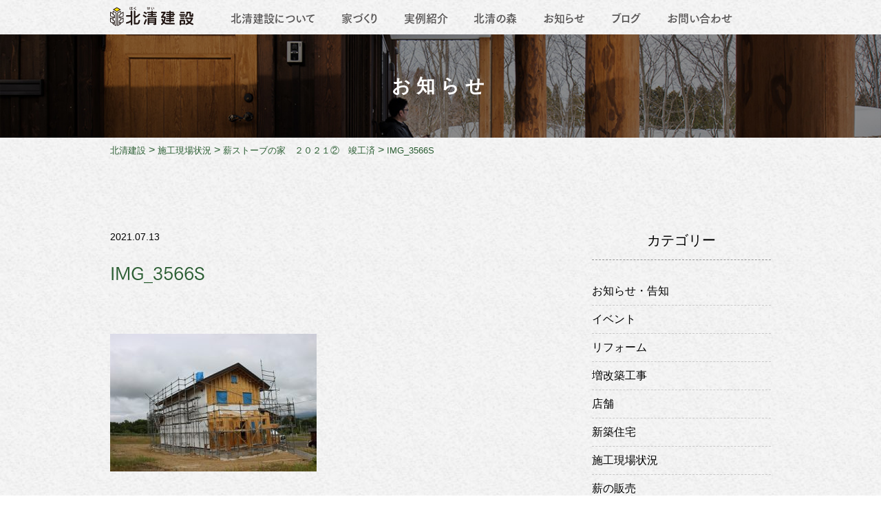

--- FILE ---
content_type: text/html; charset=UTF-8
request_url: https://www.hokusei-kensetsu.com/2022/01/14/%E8%96%AA%E3%82%B9%E3%83%88%E3%83%BC%E3%83%96%E3%81%AE%E5%AE%B6-%EF%BC%92%EF%BC%90%EF%BC%92%EF%BC%91%E2%91%A1/img_3566s/
body_size: 9130
content:
<!DOCTYPE html>
<html lang="ja" prefix="og: http://ogp.me/ns#">
<head>
<!-- Google Tag Manager -->
<script>(function(w,d,s,l,i){w[l]=w[l]||[];w[l].push({'gtm.start':
new Date().getTime(),event:'gtm.js'});var f=d.getElementsByTagName(s)[0],
j=d.createElement(s),dl=l!='dataLayer'?'&l='+l:'';j.async=true;j.src=
'https://www.googletagmanager.com/gtm.js?id='+i+dl;f.parentNode.insertBefore(j,f);
})(window,document,'script','dataLayer','GTM-NX6VZN5');</script>
<!-- End Google Tag Manager -->

	<link rel="apple-touch-icon" sizes="180x180" href="/apple-touch-icon.png">
	<link rel="icon" type="image/png" sizes="32x32" href="/favicon-32x32.png">
	<link rel="icon" type="image/png" sizes="16x16" href="/favicon-16x16.png">
	<link rel="manifest" href="/manifest.json">
	<link rel="mask-icon" href="/safari-pinned-tab.svg" color="#082a6f">
	<meta name="theme-color" content="#ffffff">
	
	<meta charset="utf-8">
	<meta name="viewport" content="width=device-width, initial-scale=1">
	<meta name="format-detection" content="telephone=no,address=no,email=no">
	<meta http-equiv="X-UA-Compatible" content="IE=edge">
	
		<meta name="viewport" content="width=device-width, initial-scale=1.0, user-scalable=yes, minimum-scale=1.0">
		
	<title>IMG_3566S | 北清建設</title>

		<!-- All in One SEO 4.9.3 - aioseo.com -->
	<meta name="robots" content="max-image-preview:large" />
	<meta name="author" content="hokuseimin"/>
	<link rel="canonical" href="https://www.hokusei-kensetsu.com/2022/01/14/%e8%96%aa%e3%82%b9%e3%83%88%e3%83%bc%e3%83%96%e3%81%ae%e5%ae%b6-%ef%bc%92%ef%bc%90%ef%bc%92%ef%bc%91%e2%91%a1/img_3566s/" />
	<meta name="generator" content="All in One SEO (AIOSEO) 4.9.3" />
		<meta property="og:locale" content="ja_JP" />
		<meta property="og:site_name" content="北清建設 | 北清建設｜北海道恵庭市｜薪ストーブのある家｜高性能で快適な注文住宅をつくる地域工務店" />
		<meta property="og:type" content="article" />
		<meta property="og:title" content="IMG_3566S | 北清建設" />
		<meta property="og:url" content="https://www.hokusei-kensetsu.com/2022/01/14/%e8%96%aa%e3%82%b9%e3%83%88%e3%83%bc%e3%83%96%e3%81%ae%e5%ae%b6-%ef%bc%92%ef%bc%90%ef%bc%92%ef%bc%91%e2%91%a1/img_3566s/" />
		<meta property="article:published_time" content="2021-07-13T06:39:31+00:00" />
		<meta property="article:modified_time" content="2021-07-13T06:39:31+00:00" />
		<meta name="twitter:card" content="summary" />
		<meta name="twitter:title" content="IMG_3566S | 北清建設" />
		<!-- All in One SEO -->

<link rel="alternate" title="oEmbed (JSON)" type="application/json+oembed" href="https://www.hokusei-kensetsu.com/wp-json/oembed/1.0/embed?url=https%3A%2F%2Fwww.hokusei-kensetsu.com%2F2022%2F01%2F14%2F%25e8%2596%25aa%25e3%2582%25b9%25e3%2583%2588%25e3%2583%25bc%25e3%2583%2596%25e3%2581%25ae%25e5%25ae%25b6-%25ef%25bc%2592%25ef%25bc%2590%25ef%25bc%2592%25ef%25bc%2591%25e2%2591%25a1%2Fimg_3566s%2F" />
<link rel="alternate" title="oEmbed (XML)" type="text/xml+oembed" href="https://www.hokusei-kensetsu.com/wp-json/oembed/1.0/embed?url=https%3A%2F%2Fwww.hokusei-kensetsu.com%2F2022%2F01%2F14%2F%25e8%2596%25aa%25e3%2582%25b9%25e3%2583%2588%25e3%2583%25bc%25e3%2583%2596%25e3%2581%25ae%25e5%25ae%25b6-%25ef%25bc%2592%25ef%25bc%2590%25ef%25bc%2592%25ef%25bc%2591%25e2%2591%25a1%2Fimg_3566s%2F&#038;format=xml" />
<style id='wp-img-auto-sizes-contain-inline-css' type='text/css'>
img:is([sizes=auto i],[sizes^="auto," i]){contain-intrinsic-size:3000px 1500px}
/*# sourceURL=wp-img-auto-sizes-contain-inline-css */
</style>
<style id='wp-emoji-styles-inline-css' type='text/css'>

	img.wp-smiley, img.emoji {
		display: inline !important;
		border: none !important;
		box-shadow: none !important;
		height: 1em !important;
		width: 1em !important;
		margin: 0 0.07em !important;
		vertical-align: -0.1em !important;
		background: none !important;
		padding: 0 !important;
	}
/*# sourceURL=wp-emoji-styles-inline-css */
</style>
<style id='wp-block-library-inline-css' type='text/css'>
:root{--wp-block-synced-color:#7a00df;--wp-block-synced-color--rgb:122,0,223;--wp-bound-block-color:var(--wp-block-synced-color);--wp-editor-canvas-background:#ddd;--wp-admin-theme-color:#007cba;--wp-admin-theme-color--rgb:0,124,186;--wp-admin-theme-color-darker-10:#006ba1;--wp-admin-theme-color-darker-10--rgb:0,107,160.5;--wp-admin-theme-color-darker-20:#005a87;--wp-admin-theme-color-darker-20--rgb:0,90,135;--wp-admin-border-width-focus:2px}@media (min-resolution:192dpi){:root{--wp-admin-border-width-focus:1.5px}}.wp-element-button{cursor:pointer}:root .has-very-light-gray-background-color{background-color:#eee}:root .has-very-dark-gray-background-color{background-color:#313131}:root .has-very-light-gray-color{color:#eee}:root .has-very-dark-gray-color{color:#313131}:root .has-vivid-green-cyan-to-vivid-cyan-blue-gradient-background{background:linear-gradient(135deg,#00d084,#0693e3)}:root .has-purple-crush-gradient-background{background:linear-gradient(135deg,#34e2e4,#4721fb 50%,#ab1dfe)}:root .has-hazy-dawn-gradient-background{background:linear-gradient(135deg,#faaca8,#dad0ec)}:root .has-subdued-olive-gradient-background{background:linear-gradient(135deg,#fafae1,#67a671)}:root .has-atomic-cream-gradient-background{background:linear-gradient(135deg,#fdd79a,#004a59)}:root .has-nightshade-gradient-background{background:linear-gradient(135deg,#330968,#31cdcf)}:root .has-midnight-gradient-background{background:linear-gradient(135deg,#020381,#2874fc)}:root{--wp--preset--font-size--normal:16px;--wp--preset--font-size--huge:42px}.has-regular-font-size{font-size:1em}.has-larger-font-size{font-size:2.625em}.has-normal-font-size{font-size:var(--wp--preset--font-size--normal)}.has-huge-font-size{font-size:var(--wp--preset--font-size--huge)}.has-text-align-center{text-align:center}.has-text-align-left{text-align:left}.has-text-align-right{text-align:right}.has-fit-text{white-space:nowrap!important}#end-resizable-editor-section{display:none}.aligncenter{clear:both}.items-justified-left{justify-content:flex-start}.items-justified-center{justify-content:center}.items-justified-right{justify-content:flex-end}.items-justified-space-between{justify-content:space-between}.screen-reader-text{border:0;clip-path:inset(50%);height:1px;margin:-1px;overflow:hidden;padding:0;position:absolute;width:1px;word-wrap:normal!important}.screen-reader-text:focus{background-color:#ddd;clip-path:none;color:#444;display:block;font-size:1em;height:auto;left:5px;line-height:normal;padding:15px 23px 14px;text-decoration:none;top:5px;width:auto;z-index:100000}html :where(.has-border-color){border-style:solid}html :where([style*=border-top-color]){border-top-style:solid}html :where([style*=border-right-color]){border-right-style:solid}html :where([style*=border-bottom-color]){border-bottom-style:solid}html :where([style*=border-left-color]){border-left-style:solid}html :where([style*=border-width]){border-style:solid}html :where([style*=border-top-width]){border-top-style:solid}html :where([style*=border-right-width]){border-right-style:solid}html :where([style*=border-bottom-width]){border-bottom-style:solid}html :where([style*=border-left-width]){border-left-style:solid}html :where(img[class*=wp-image-]){height:auto;max-width:100%}:where(figure){margin:0 0 1em}html :where(.is-position-sticky){--wp-admin--admin-bar--position-offset:var(--wp-admin--admin-bar--height,0px)}@media screen and (max-width:600px){html :where(.is-position-sticky){--wp-admin--admin-bar--position-offset:0px}}

/*# sourceURL=wp-block-library-inline-css */
</style><style id='global-styles-inline-css' type='text/css'>
:root{--wp--preset--aspect-ratio--square: 1;--wp--preset--aspect-ratio--4-3: 4/3;--wp--preset--aspect-ratio--3-4: 3/4;--wp--preset--aspect-ratio--3-2: 3/2;--wp--preset--aspect-ratio--2-3: 2/3;--wp--preset--aspect-ratio--16-9: 16/9;--wp--preset--aspect-ratio--9-16: 9/16;--wp--preset--color--black: #000000;--wp--preset--color--cyan-bluish-gray: #abb8c3;--wp--preset--color--white: #ffffff;--wp--preset--color--pale-pink: #f78da7;--wp--preset--color--vivid-red: #cf2e2e;--wp--preset--color--luminous-vivid-orange: #ff6900;--wp--preset--color--luminous-vivid-amber: #fcb900;--wp--preset--color--light-green-cyan: #7bdcb5;--wp--preset--color--vivid-green-cyan: #00d084;--wp--preset--color--pale-cyan-blue: #8ed1fc;--wp--preset--color--vivid-cyan-blue: #0693e3;--wp--preset--color--vivid-purple: #9b51e0;--wp--preset--gradient--vivid-cyan-blue-to-vivid-purple: linear-gradient(135deg,rgb(6,147,227) 0%,rgb(155,81,224) 100%);--wp--preset--gradient--light-green-cyan-to-vivid-green-cyan: linear-gradient(135deg,rgb(122,220,180) 0%,rgb(0,208,130) 100%);--wp--preset--gradient--luminous-vivid-amber-to-luminous-vivid-orange: linear-gradient(135deg,rgb(252,185,0) 0%,rgb(255,105,0) 100%);--wp--preset--gradient--luminous-vivid-orange-to-vivid-red: linear-gradient(135deg,rgb(255,105,0) 0%,rgb(207,46,46) 100%);--wp--preset--gradient--very-light-gray-to-cyan-bluish-gray: linear-gradient(135deg,rgb(238,238,238) 0%,rgb(169,184,195) 100%);--wp--preset--gradient--cool-to-warm-spectrum: linear-gradient(135deg,rgb(74,234,220) 0%,rgb(151,120,209) 20%,rgb(207,42,186) 40%,rgb(238,44,130) 60%,rgb(251,105,98) 80%,rgb(254,248,76) 100%);--wp--preset--gradient--blush-light-purple: linear-gradient(135deg,rgb(255,206,236) 0%,rgb(152,150,240) 100%);--wp--preset--gradient--blush-bordeaux: linear-gradient(135deg,rgb(254,205,165) 0%,rgb(254,45,45) 50%,rgb(107,0,62) 100%);--wp--preset--gradient--luminous-dusk: linear-gradient(135deg,rgb(255,203,112) 0%,rgb(199,81,192) 50%,rgb(65,88,208) 100%);--wp--preset--gradient--pale-ocean: linear-gradient(135deg,rgb(255,245,203) 0%,rgb(182,227,212) 50%,rgb(51,167,181) 100%);--wp--preset--gradient--electric-grass: linear-gradient(135deg,rgb(202,248,128) 0%,rgb(113,206,126) 100%);--wp--preset--gradient--midnight: linear-gradient(135deg,rgb(2,3,129) 0%,rgb(40,116,252) 100%);--wp--preset--font-size--small: 13px;--wp--preset--font-size--medium: 20px;--wp--preset--font-size--large: 36px;--wp--preset--font-size--x-large: 42px;--wp--preset--spacing--20: 0.44rem;--wp--preset--spacing--30: 0.67rem;--wp--preset--spacing--40: 1rem;--wp--preset--spacing--50: 1.5rem;--wp--preset--spacing--60: 2.25rem;--wp--preset--spacing--70: 3.38rem;--wp--preset--spacing--80: 5.06rem;--wp--preset--shadow--natural: 6px 6px 9px rgba(0, 0, 0, 0.2);--wp--preset--shadow--deep: 12px 12px 50px rgba(0, 0, 0, 0.4);--wp--preset--shadow--sharp: 6px 6px 0px rgba(0, 0, 0, 0.2);--wp--preset--shadow--outlined: 6px 6px 0px -3px rgb(255, 255, 255), 6px 6px rgb(0, 0, 0);--wp--preset--shadow--crisp: 6px 6px 0px rgb(0, 0, 0);}:where(.is-layout-flex){gap: 0.5em;}:where(.is-layout-grid){gap: 0.5em;}body .is-layout-flex{display: flex;}.is-layout-flex{flex-wrap: wrap;align-items: center;}.is-layout-flex > :is(*, div){margin: 0;}body .is-layout-grid{display: grid;}.is-layout-grid > :is(*, div){margin: 0;}:where(.wp-block-columns.is-layout-flex){gap: 2em;}:where(.wp-block-columns.is-layout-grid){gap: 2em;}:where(.wp-block-post-template.is-layout-flex){gap: 1.25em;}:where(.wp-block-post-template.is-layout-grid){gap: 1.25em;}.has-black-color{color: var(--wp--preset--color--black) !important;}.has-cyan-bluish-gray-color{color: var(--wp--preset--color--cyan-bluish-gray) !important;}.has-white-color{color: var(--wp--preset--color--white) !important;}.has-pale-pink-color{color: var(--wp--preset--color--pale-pink) !important;}.has-vivid-red-color{color: var(--wp--preset--color--vivid-red) !important;}.has-luminous-vivid-orange-color{color: var(--wp--preset--color--luminous-vivid-orange) !important;}.has-luminous-vivid-amber-color{color: var(--wp--preset--color--luminous-vivid-amber) !important;}.has-light-green-cyan-color{color: var(--wp--preset--color--light-green-cyan) !important;}.has-vivid-green-cyan-color{color: var(--wp--preset--color--vivid-green-cyan) !important;}.has-pale-cyan-blue-color{color: var(--wp--preset--color--pale-cyan-blue) !important;}.has-vivid-cyan-blue-color{color: var(--wp--preset--color--vivid-cyan-blue) !important;}.has-vivid-purple-color{color: var(--wp--preset--color--vivid-purple) !important;}.has-black-background-color{background-color: var(--wp--preset--color--black) !important;}.has-cyan-bluish-gray-background-color{background-color: var(--wp--preset--color--cyan-bluish-gray) !important;}.has-white-background-color{background-color: var(--wp--preset--color--white) !important;}.has-pale-pink-background-color{background-color: var(--wp--preset--color--pale-pink) !important;}.has-vivid-red-background-color{background-color: var(--wp--preset--color--vivid-red) !important;}.has-luminous-vivid-orange-background-color{background-color: var(--wp--preset--color--luminous-vivid-orange) !important;}.has-luminous-vivid-amber-background-color{background-color: var(--wp--preset--color--luminous-vivid-amber) !important;}.has-light-green-cyan-background-color{background-color: var(--wp--preset--color--light-green-cyan) !important;}.has-vivid-green-cyan-background-color{background-color: var(--wp--preset--color--vivid-green-cyan) !important;}.has-pale-cyan-blue-background-color{background-color: var(--wp--preset--color--pale-cyan-blue) !important;}.has-vivid-cyan-blue-background-color{background-color: var(--wp--preset--color--vivid-cyan-blue) !important;}.has-vivid-purple-background-color{background-color: var(--wp--preset--color--vivid-purple) !important;}.has-black-border-color{border-color: var(--wp--preset--color--black) !important;}.has-cyan-bluish-gray-border-color{border-color: var(--wp--preset--color--cyan-bluish-gray) !important;}.has-white-border-color{border-color: var(--wp--preset--color--white) !important;}.has-pale-pink-border-color{border-color: var(--wp--preset--color--pale-pink) !important;}.has-vivid-red-border-color{border-color: var(--wp--preset--color--vivid-red) !important;}.has-luminous-vivid-orange-border-color{border-color: var(--wp--preset--color--luminous-vivid-orange) !important;}.has-luminous-vivid-amber-border-color{border-color: var(--wp--preset--color--luminous-vivid-amber) !important;}.has-light-green-cyan-border-color{border-color: var(--wp--preset--color--light-green-cyan) !important;}.has-vivid-green-cyan-border-color{border-color: var(--wp--preset--color--vivid-green-cyan) !important;}.has-pale-cyan-blue-border-color{border-color: var(--wp--preset--color--pale-cyan-blue) !important;}.has-vivid-cyan-blue-border-color{border-color: var(--wp--preset--color--vivid-cyan-blue) !important;}.has-vivid-purple-border-color{border-color: var(--wp--preset--color--vivid-purple) !important;}.has-vivid-cyan-blue-to-vivid-purple-gradient-background{background: var(--wp--preset--gradient--vivid-cyan-blue-to-vivid-purple) !important;}.has-light-green-cyan-to-vivid-green-cyan-gradient-background{background: var(--wp--preset--gradient--light-green-cyan-to-vivid-green-cyan) !important;}.has-luminous-vivid-amber-to-luminous-vivid-orange-gradient-background{background: var(--wp--preset--gradient--luminous-vivid-amber-to-luminous-vivid-orange) !important;}.has-luminous-vivid-orange-to-vivid-red-gradient-background{background: var(--wp--preset--gradient--luminous-vivid-orange-to-vivid-red) !important;}.has-very-light-gray-to-cyan-bluish-gray-gradient-background{background: var(--wp--preset--gradient--very-light-gray-to-cyan-bluish-gray) !important;}.has-cool-to-warm-spectrum-gradient-background{background: var(--wp--preset--gradient--cool-to-warm-spectrum) !important;}.has-blush-light-purple-gradient-background{background: var(--wp--preset--gradient--blush-light-purple) !important;}.has-blush-bordeaux-gradient-background{background: var(--wp--preset--gradient--blush-bordeaux) !important;}.has-luminous-dusk-gradient-background{background: var(--wp--preset--gradient--luminous-dusk) !important;}.has-pale-ocean-gradient-background{background: var(--wp--preset--gradient--pale-ocean) !important;}.has-electric-grass-gradient-background{background: var(--wp--preset--gradient--electric-grass) !important;}.has-midnight-gradient-background{background: var(--wp--preset--gradient--midnight) !important;}.has-small-font-size{font-size: var(--wp--preset--font-size--small) !important;}.has-medium-font-size{font-size: var(--wp--preset--font-size--medium) !important;}.has-large-font-size{font-size: var(--wp--preset--font-size--large) !important;}.has-x-large-font-size{font-size: var(--wp--preset--font-size--x-large) !important;}
/*# sourceURL=global-styles-inline-css */
</style>

<style id='classic-theme-styles-inline-css' type='text/css'>
/*! This file is auto-generated */
.wp-block-button__link{color:#fff;background-color:#32373c;border-radius:9999px;box-shadow:none;text-decoration:none;padding:calc(.667em + 2px) calc(1.333em + 2px);font-size:1.125em}.wp-block-file__button{background:#32373c;color:#fff;text-decoration:none}
/*# sourceURL=/wp-includes/css/classic-themes.min.css */
</style>
<link rel='stylesheet' id='contact-form-7-css' href='https://www.hokusei-kensetsu.com/wpcms/wp-content/plugins/contact-form-7/includes/css/styles.css?ver=6.1.4' type='text/css' media='all' />
<script type="text/javascript" src="https://www.hokusei-kensetsu.com/wpcms/wp-includes/js/jquery/jquery.min.js?ver=3.7.1" id="jquery-core-js"></script>
<script type="text/javascript" src="https://www.hokusei-kensetsu.com/wpcms/wp-includes/js/jquery/jquery-migrate.min.js?ver=3.4.1" id="jquery-migrate-js"></script>
<link rel="https://api.w.org/" href="https://www.hokusei-kensetsu.com/wp-json/" /><link rel="alternate" title="JSON" type="application/json" href="https://www.hokusei-kensetsu.com/wp-json/wp/v2/media/4052" /><link rel='shortlink' href='https://www.hokusei-kensetsu.com/?p=4052' />
		<style type="text/css" id="wp-custom-css">
			.grecaptcha-badge { visibility: hidden; }		</style>
				<script type="text/javascript" src="//webfont.fontplus.jp/accessor/script/fontplus.js?CMZOjua9s70%3D&aa=1&ab=2" charset="utf-8"></script>
	<link rel="stylesheet" href="https://www.hokusei-kensetsu.com/wpcms/wp-content/themes/hokuseikensetsu/css/style.css">
	
		
	</head>
<body class="attachment wp-singular attachment-template-default single single-attachment postid-4052 attachmentid-4052 attachment-jpeg wp-theme-hokuseikensetsu">
	<!-- Google Tag Manager (noscript) -->
<noscript><iframe src="https://www.googletagmanager.com/ns.html?id=GTM-NX6VZN5"
height="0" width="0" style="display:none;visibility:hidden"></iframe></noscript>
<!-- End Google Tag Manager (noscript) -->

<header id="gheader" class="content">
	<h1 id="site-title">
		<a href="https://www.hokusei-kensetsu.com/">
						<img src="https://www.hokusei-kensetsu.com/wpcms/wp-content/themes/hokuseikensetsu/img/header-title.svg" alt="北清建設" width="121" height="28">
					</a>
	</h1>

	<div class="sp-toggle">
		<div class="menu-trigger">
		  <span></span>
		  <span></span>
		  <span></span>
		</div>
	</div>

	<nav class="gnav-wrapper" id="gnav">
		<ul class="nav-main">
			<li class="hassub">
				<a href="https://www.hokusei-kensetsu.com/aboutus/company/">北清建設について</a>
				<div class="megamenu">
					<ul class="nav-sub company">
						<li> <a href="https://www.hokusei-kensetsu.com/aboutus/company/">会社概要</a></li>
						<li> <a href="https://www.hokusei-kensetsu.com/community">地域活動</a></li>
						<!-- <li> <a href="https://www.hokusei-kensetsu.com/aboutus/staff/">スタッフ紹介</a></li> -->
						<li> <a href="https://www.hokusei-kensetsu.com/aboutus/ctaftsman/">職人たち</a></li>
					</ul><!-- .megamenu-inner -->
				</div><!-- .megamenu -->
			</li>
			<li><a href="https://www.hokusei-kensetsu.com/housing/">家づくり</a></li>
			<li class="hassub">
				<a href="https://www.hokusei-kensetsu.com/work/">実例紹介</a>
				<div class="megamenu">
					<ul class="nav-sub works">
						<li> <a href="https://www.hokusei-kensetsu.com/work_cat/firewood/">薪ストーブ</a></li>
						<li> <a href="https://www.hokusei-kensetsu.com/work_cat/moving/">移住</a></li>
						<li> <a href="https://www.hokusei-kensetsu.com/work_cat/reform/">リフォーム</a></li>
					</ul><!-- .megamenu-inner -->
				</div><!-- .megamenu -->
			</li>
			<li><a href="https://www.hokusei-kensetsu.com/hokusei-forest/">北清の森</a></li>
			<li><a href="https://www.hokusei-kensetsu.com/news/">お知らせ</a></li>
			<li><a href="https://www.hokusei-kensetsu.com/blog/">ブログ</a></li>
			<!-- <li><a href="https://www.hokusei-kensetsu.com/firewood/">薪の販売</a></li> -->
			<li><a href="https://www.hokusei-kensetsu.com/contact/">お問い合わせ</a></li>
		</ul>
	</nav><!-- .gnav-wrapper -->
	<!-- <div class="link-fb"><a href="#" target="_blank"><i class="icon-facebook-official"></i></a></div> -->
</header>

<div class="page-header news">
	<h2>お知らせ</h2>
</div><!-- /.page-header -->

<div class="topicpath">
	<span property="itemListElement" typeof="ListItem"><a property="item" typeof="WebPage" title="北清建設へ移動する" href="https://www.hokusei-kensetsu.com" class="home" ><span property="name">北清建設</span></a><meta property="position" content="1"></span> &gt; <span property="itemListElement" typeof="ListItem"><a property="item" typeof="WebPage" title="Go to the 施工現場状況 カテゴリー archives." href="https://www.hokusei-kensetsu.com/category/construction/" class="taxonomy category" ><span property="name">施工現場状況</span></a><meta property="position" content="2"></span> &gt; <span property="itemListElement" typeof="ListItem"><a property="item" typeof="WebPage" title="薪ストーブの家　２０２１②　竣工済へ移動する" href="https://www.hokusei-kensetsu.com/2022/01/14/%e8%96%aa%e3%82%b9%e3%83%88%e3%83%bc%e3%83%96%e3%81%ae%e5%ae%b6-%ef%bc%92%ef%bc%90%ef%bc%92%ef%bc%91%e2%91%a1/" class="post post-post" ><span property="name">薪ストーブの家　２０２１②　竣工済</span></a><meta property="position" content="3"></span> &gt; <span property="itemListElement" typeof="ListItem"><span property="name" class="post post-attachment current-item">IMG_3566S</span><meta property="url" content="https://www.hokusei-kensetsu.com/2022/01/14/%e8%96%aa%e3%82%b9%e3%83%88%e3%83%bc%e3%83%96%e3%81%ae%e5%ae%b6-%ef%bc%92%ef%bc%90%ef%bc%92%ef%bc%91%e2%91%a1/img_3566s/"><meta property="position" content="4"></span></div><!-- /.topicpath -->

<div id="contents">
	<div class="post-wrap">
		<div class="post-main">
			<div class="post-body">
				<div class="post-head">
					<div class="date">2021.07.13</div>
					<div class="cat"></div>
				</div>
				<h3 class="post-title">IMG_3566S</h3>
				
									<p class="attachment"><a href='https://www.hokusei-kensetsu.com/wpcms/wp-content/uploads/2021/06/IMG_3566S.jpg'><img fetchpriority="high" decoding="async" width="300" height="200" src="https://www.hokusei-kensetsu.com/wpcms/wp-content/uploads/2021/06/IMG_3566S-300x200.jpg" class="attachment-medium size-medium" alt="" srcset="https://www.hokusei-kensetsu.com/wpcms/wp-content/uploads/2021/06/IMG_3566S-300x200.jpg 300w, https://www.hokusei-kensetsu.com/wpcms/wp-content/uploads/2021/06/IMG_3566S-150x100.jpg 150w, https://www.hokusei-kensetsu.com/wpcms/wp-content/uploads/2021/06/IMG_3566S-301x200.jpg 301w, https://www.hokusei-kensetsu.com/wpcms/wp-content/uploads/2021/06/IMG_3566S.jpg 400w" sizes="(max-width: 300px) 100vw, 300px" /></a></p>
							</div>
		</div><!-- /.post-main -->
		
		<div class="post-side">
	<h4 class="post-side-title">カテゴリー</h4>
	<ul class="archive-cat news">
			<li class="cat-item cat-item-12"><a href="https://www.hokusei-kensetsu.com/category/info/">お知らせ・告知</a>
</li>
	<li class="cat-item cat-item-163"><a href="https://www.hokusei-kensetsu.com/category/event/">イベント</a>
</li>
	<li class="cat-item cat-item-164"><a href="https://www.hokusei-kensetsu.com/category/reform/">リフォーム</a>
</li>
	<li class="cat-item cat-item-165"><a href="https://www.hokusei-kensetsu.com/category/reformcon/">増改築工事</a>
</li>
	<li class="cat-item cat-item-166"><a href="https://www.hokusei-kensetsu.com/category/shopcon/">店舗</a>
</li>
	<li class="cat-item cat-item-167"><a href="https://www.hokusei-kensetsu.com/category/newcon/">新築住宅</a>
</li>
	<li class="cat-item cat-item-161"><a href="https://www.hokusei-kensetsu.com/category/construction/">施工現場状況</a>
</li>
	<li class="cat-item cat-item-168"><a href="https://www.hokusei-kensetsu.com/category/firewoodbuy/">薪の販売</a>
</li>
	<li class="cat-item cat-item-162"><a href="https://www.hokusei-kensetsu.com/category/firewood/">薪ストーブの家</a>
</li>
	</ul>
	
	<h4 class="post-side-title">最新の記事</h4>
	<ul class="post-side-list news">
								<li>
			<span class="date">2026.01.31</span>
			<span class="post-title"><a href="https://www.hokusei-kensetsu.com/2026/01/31/2025%e3%80%80%e6%96%b0%e7%af%89%e7%8f%be%e5%a0%b4/">2025　新築現場</a></span>
		</li>
				<li>
			<span class="date">2026.01.23</span>
			<span class="post-title"><a href="https://www.hokusei-kensetsu.com/2026/01/23/%ef%bc%92%e6%9c%88%e4%bc%91%e6%a5%ad%e6%97%a5%e3%81%ae%e3%81%8a%e7%9f%a5%e3%82%89%e3%81%9b/">２月休業日のお知らせ</a></span>
		</li>
				<li>
			<span class="date">2025.12.26</span>
			<span class="post-title"><a href="https://www.hokusei-kensetsu.com/2025/12/26/2025%e3%80%80%e3%83%aa%e3%83%95%e3%82%a9%e3%83%bc%e3%83%a0%e2%91%a1/">2025 リフォーム②</a></span>
		</li>
					</ul>
	
	<h4 class="post-side-title">アーカイブ</h4>
	<select name="archive-dropdown" class="postform" onChange='document.location.href=this.options[this.selectedIndex].value;'>
	<option value="">月を選択</option>
		<option value='https://www.hokusei-kensetsu.com/2026/01/'> 2026年1月 &nbsp;(2)</option>
	<option value='https://www.hokusei-kensetsu.com/2025/12/'> 2025年12月 &nbsp;(2)</option>
	<option value='https://www.hokusei-kensetsu.com/2025/11/'> 2025年11月 &nbsp;(1)</option>
	<option value='https://www.hokusei-kensetsu.com/2025/09/'> 2025年9月 &nbsp;(2)</option>
	<option value='https://www.hokusei-kensetsu.com/2025/08/'> 2025年8月 &nbsp;(1)</option>
	<option value='https://www.hokusei-kensetsu.com/2025/07/'> 2025年7月 &nbsp;(2)</option>
	<option value='https://www.hokusei-kensetsu.com/2025/06/'> 2025年6月 &nbsp;(3)</option>
	<option value='https://www.hokusei-kensetsu.com/2025/05/'> 2025年5月 &nbsp;(2)</option>
	<option value='https://www.hokusei-kensetsu.com/2025/04/'> 2025年4月 &nbsp;(4)</option>
	<option value='https://www.hokusei-kensetsu.com/2025/03/'> 2025年3月 &nbsp;(3)</option>
	<option value='https://www.hokusei-kensetsu.com/2025/02/'> 2025年2月 &nbsp;(2)</option>
	<option value='https://www.hokusei-kensetsu.com/2025/01/'> 2025年1月 &nbsp;(1)</option>
	<option value='https://www.hokusei-kensetsu.com/2024/12/'> 2024年12月 &nbsp;(2)</option>
	<option value='https://www.hokusei-kensetsu.com/2024/11/'> 2024年11月 &nbsp;(1)</option>
	<option value='https://www.hokusei-kensetsu.com/2024/10/'> 2024年10月 &nbsp;(2)</option>
	<option value='https://www.hokusei-kensetsu.com/2024/09/'> 2024年9月 &nbsp;(2)</option>
	<option value='https://www.hokusei-kensetsu.com/2024/08/'> 2024年8月 &nbsp;(1)</option>
	<option value='https://www.hokusei-kensetsu.com/2024/07/'> 2024年7月 &nbsp;(3)</option>
	<option value='https://www.hokusei-kensetsu.com/2024/06/'> 2024年6月 &nbsp;(1)</option>
	<option value='https://www.hokusei-kensetsu.com/2024/05/'> 2024年5月 &nbsp;(3)</option>
	<option value='https://www.hokusei-kensetsu.com/2024/04/'> 2024年4月 &nbsp;(1)</option>
	<option value='https://www.hokusei-kensetsu.com/2024/03/'> 2024年3月 &nbsp;(2)</option>
	<option value='https://www.hokusei-kensetsu.com/2024/02/'> 2024年2月 &nbsp;(2)</option>
	<option value='https://www.hokusei-kensetsu.com/2023/12/'> 2023年12月 &nbsp;(2)</option>
	<option value='https://www.hokusei-kensetsu.com/2023/11/'> 2023年11月 &nbsp;(1)</option>
	<option value='https://www.hokusei-kensetsu.com/2023/10/'> 2023年10月 &nbsp;(1)</option>
	<option value='https://www.hokusei-kensetsu.com/2023/09/'> 2023年9月 &nbsp;(1)</option>
	<option value='https://www.hokusei-kensetsu.com/2023/08/'> 2023年8月 &nbsp;(1)</option>
	<option value='https://www.hokusei-kensetsu.com/2023/07/'> 2023年7月 &nbsp;(2)</option>
	<option value='https://www.hokusei-kensetsu.com/2023/06/'> 2023年6月 &nbsp;(4)</option>
	<option value='https://www.hokusei-kensetsu.com/2023/04/'> 2023年4月 &nbsp;(3)</option>
	<option value='https://www.hokusei-kensetsu.com/2023/03/'> 2023年3月 &nbsp;(2)</option>
	<option value='https://www.hokusei-kensetsu.com/2023/02/'> 2023年2月 &nbsp;(3)</option>
	<option value='https://www.hokusei-kensetsu.com/2022/12/'> 2022年12月 &nbsp;(1)</option>
	<option value='https://www.hokusei-kensetsu.com/2022/09/'> 2022年9月 &nbsp;(1)</option>
	<option value='https://www.hokusei-kensetsu.com/2022/08/'> 2022年8月 &nbsp;(1)</option>
	<option value='https://www.hokusei-kensetsu.com/2022/07/'> 2022年7月 &nbsp;(2)</option>
	<option value='https://www.hokusei-kensetsu.com/2022/06/'> 2022年6月 &nbsp;(3)</option>
	<option value='https://www.hokusei-kensetsu.com/2022/04/'> 2022年4月 &nbsp;(1)</option>
	<option value='https://www.hokusei-kensetsu.com/2022/01/'> 2022年1月 &nbsp;(1)</option>
	<option value='https://www.hokusei-kensetsu.com/2021/09/'> 2021年9月 &nbsp;(1)</option>
	<option value='https://www.hokusei-kensetsu.com/2021/08/'> 2021年8月 &nbsp;(3)</option>
	<option value='https://www.hokusei-kensetsu.com/2021/07/'> 2021年7月 &nbsp;(3)</option>
	<option value='https://www.hokusei-kensetsu.com/2021/06/'> 2021年6月 &nbsp;(2)</option>
	<option value='https://www.hokusei-kensetsu.com/2021/04/'> 2021年4月 &nbsp;(3)</option>
	<option value='https://www.hokusei-kensetsu.com/2021/03/'> 2021年3月 &nbsp;(3)</option>
	<option value='https://www.hokusei-kensetsu.com/2021/02/'> 2021年2月 &nbsp;(2)</option>
	<option value='https://www.hokusei-kensetsu.com/2021/01/'> 2021年1月 &nbsp;(1)</option>
	<option value='https://www.hokusei-kensetsu.com/2020/11/'> 2020年11月 &nbsp;(1)</option>
	<option value='https://www.hokusei-kensetsu.com/2020/10/'> 2020年10月 &nbsp;(2)</option>
	<option value='https://www.hokusei-kensetsu.com/2020/09/'> 2020年9月 &nbsp;(1)</option>
	<option value='https://www.hokusei-kensetsu.com/2020/08/'> 2020年8月 &nbsp;(1)</option>
	<option value='https://www.hokusei-kensetsu.com/2020/05/'> 2020年5月 &nbsp;(1)</option>
	<option value='https://www.hokusei-kensetsu.com/2020/03/'> 2020年3月 &nbsp;(1)</option>
	<option value='https://www.hokusei-kensetsu.com/2020/02/'> 2020年2月 &nbsp;(2)</option>
	<option value='https://www.hokusei-kensetsu.com/2020/01/'> 2020年1月 &nbsp;(1)</option>
	<option value='https://www.hokusei-kensetsu.com/2019/12/'> 2019年12月 &nbsp;(1)</option>
	<option value='https://www.hokusei-kensetsu.com/2019/09/'> 2019年9月 &nbsp;(2)</option>
	<option value='https://www.hokusei-kensetsu.com/2019/07/'> 2019年7月 &nbsp;(1)</option>
	<option value='https://www.hokusei-kensetsu.com/2019/06/'> 2019年6月 &nbsp;(2)</option>
	<option value='https://www.hokusei-kensetsu.com/2019/04/'> 2019年4月 &nbsp;(1)</option>
	<option value='https://www.hokusei-kensetsu.com/2019/03/'> 2019年3月 &nbsp;(1)</option>
	<option value='https://www.hokusei-kensetsu.com/2019/02/'> 2019年2月 &nbsp;(2)</option>
	<option value='https://www.hokusei-kensetsu.com/2018/12/'> 2018年12月 &nbsp;(2)</option>
	<option value='https://www.hokusei-kensetsu.com/2018/11/'> 2018年11月 &nbsp;(2)</option>
	<option value='https://www.hokusei-kensetsu.com/2018/10/'> 2018年10月 &nbsp;(2)</option>
	<option value='https://www.hokusei-kensetsu.com/2018/09/'> 2018年9月 &nbsp;(1)</option>
	<option value='https://www.hokusei-kensetsu.com/2018/07/'> 2018年7月 &nbsp;(2)</option>
	<option value='https://www.hokusei-kensetsu.com/2018/05/'> 2018年5月 &nbsp;(3)</option>
	<option value='https://www.hokusei-kensetsu.com/2018/04/'> 2018年4月 &nbsp;(1)</option>
	<option value='https://www.hokusei-kensetsu.com/2018/02/'> 2018年2月 &nbsp;(2)</option>
	<option value='https://www.hokusei-kensetsu.com/2018/01/'> 2018年1月 &nbsp;(2)</option>
	<option value='https://www.hokusei-kensetsu.com/2017/12/'> 2017年12月 &nbsp;(1)</option>
	<option value='https://www.hokusei-kensetsu.com/2017/10/'> 2017年10月 &nbsp;(1)</option>
	<option value='https://www.hokusei-kensetsu.com/2017/09/'> 2017年9月 &nbsp;(4)</option>
	<option value='https://www.hokusei-kensetsu.com/2017/08/'> 2017年8月 &nbsp;(1)</option>
	<option value='https://www.hokusei-kensetsu.com/2017/07/'> 2017年7月 &nbsp;(1)</option>
	<option value='https://www.hokusei-kensetsu.com/2017/05/'> 2017年5月 &nbsp;(3)</option>
	<option value='https://www.hokusei-kensetsu.com/2017/03/'> 2017年3月 &nbsp;(2)</option>
	<option value='https://www.hokusei-kensetsu.com/2017/02/'> 2017年2月 &nbsp;(1)</option>
	<option value='https://www.hokusei-kensetsu.com/2016/12/'> 2016年12月 &nbsp;(3)</option>
	<option value='https://www.hokusei-kensetsu.com/2016/10/'> 2016年10月 &nbsp;(4)</option>
	<option value='https://www.hokusei-kensetsu.com/2016/07/'> 2016年7月 &nbsp;(1)</option>
	<option value='https://www.hokusei-kensetsu.com/2016/06/'> 2016年6月 &nbsp;(1)</option>
	<option value='https://www.hokusei-kensetsu.com/2016/04/'> 2016年4月 &nbsp;(1)</option>
	<option value='https://www.hokusei-kensetsu.com/2016/03/'> 2016年3月 &nbsp;(3)</option>
	<option value='https://www.hokusei-kensetsu.com/2016/02/'> 2016年2月 &nbsp;(2)</option>
	<option value='https://www.hokusei-kensetsu.com/2015/12/'> 2015年12月 &nbsp;(1)</option>
	<option value='https://www.hokusei-kensetsu.com/2015/11/'> 2015年11月 &nbsp;(1)</option>
	<option value='https://www.hokusei-kensetsu.com/2015/09/'> 2015年9月 &nbsp;(2)</option>
	<option value='https://www.hokusei-kensetsu.com/2015/08/'> 2015年8月 &nbsp;(3)</option>
	<option value='https://www.hokusei-kensetsu.com/2014/12/'> 2014年12月 &nbsp;(1)</option>
	</select>
</div><!-- /.post-side -->	</div><!-- /.post-wrap -->

	<div class="postlink">
		<ul>
			<li class="prev"><a href="https://www.hokusei-kensetsu.com/2022/01/14/%e8%96%aa%e3%82%b9%e3%83%88%e3%83%bc%e3%83%96%e3%81%ae%e5%ae%b6-%ef%bc%92%ef%bc%90%ef%bc%92%ef%bc%91%e2%91%a1/" rel="prev">前の記事へ</a></li>
			<li class="list"><a href="https://www.hokusei-kensetsu.com/news/">一覧に戻る</a></li>
			<li class="next"></li>
		</ul>
	</div><!-- /.postlink -->
</div><!-- /#contents -->

<footer id="gfooter">
	<div class="footer-inner">
		<h2 class="footer-title"><a href="https://www.hokusei-kensetsu.com/"><img src="https://www.hokusei-kensetsu.com/wpcms/wp-content/themes/hokuseikensetsu/img/logo-white.svg" alt="北清建設" width="159" height="38"></a></h2>
		<p>北海道恵庭市黄金南3丁目1-17　<br>TEL：0123-33-2032　FAX：0123-33-2038</p>
		
		<ul class="footer-nav">
			<li><a href="https://www.hokusei-kensetsu.com/aboutus/company/">北清建設について</a></li>
			<li><a href="https://www.hokusei-kensetsu.com/housing/">家づくり</a></li>
			<li><a href="https://www.hokusei-kensetsu.com/news/">お知らせ</a></li>
			<li><a href="https://www.hokusei-kensetsu.com/blog/">ブログ</a></li>
			<li><a href="https://www.hokusei-kensetsu.com/work/">実例紹介</a></li>
			<li><a href="https://www.hokusei-kensetsu.com/life/">薪ストーブLIFE</a></li>
			<li><a href="https://www.hokusei-kensetsu.com/hokusei-forest/">北清の森</a></li>
			<!-- <li><a href="https://www.hokusei-kensetsu.com/firewood/">薪の販売</a></li> -->
			<li><a href="https://www.hokusei-kensetsu.com/contact/">お問い合わせ</a></li>
			<li><a href="https://www.hokusei-kensetsu.com/privacy/"> プライバシーポリシー</a></li>
		</ul>
		
		<span id="ss_gmo_img_wrapper_130-66_image_ja">
        <a href="https://jp.globalsign.com/" target="_blank" rel="nofollow">
        <img alt="SSL　GMOグローバルサインのサイトシール" border="0" id="ss_img" src="//seal.globalsign.com/SiteSeal/images/gs_noscript_130-66_ja.gif">
        </a>
        </span>
        <script type="text/javascript" src="//seal.globalsign.com/SiteSeal/gmogs_image_130-66_ja.js" defer="defer"></script>
		
		<div class="copyright">Copyright © Hokusei kensetsu inc.,All rights reserved.</div>
	</div>
</footer>

<script src="https://www.hokusei-kensetsu.com/wpcms/wp-content/themes/hokuseikensetsu/js/common.js"></script>




<script type="speculationrules">
{"prefetch":[{"source":"document","where":{"and":[{"href_matches":"/*"},{"not":{"href_matches":["/wpcms/wp-*.php","/wpcms/wp-admin/*","/wpcms/wp-content/uploads/*","/wpcms/wp-content/*","/wpcms/wp-content/plugins/*","/wpcms/wp-content/themes/hokuseikensetsu/*","/*\\?(.+)"]}},{"not":{"selector_matches":"a[rel~=\"nofollow\"]"}},{"not":{"selector_matches":".no-prefetch, .no-prefetch a"}}]},"eagerness":"conservative"}]}
</script>
<script type="text/javascript" src="https://www.hokusei-kensetsu.com/wpcms/wp-includes/js/dist/hooks.min.js?ver=dd5603f07f9220ed27f1" id="wp-hooks-js"></script>
<script type="text/javascript" src="https://www.hokusei-kensetsu.com/wpcms/wp-includes/js/dist/i18n.min.js?ver=c26c3dc7bed366793375" id="wp-i18n-js"></script>
<script type="text/javascript" id="wp-i18n-js-after">
/* <![CDATA[ */
wp.i18n.setLocaleData( { 'text direction\u0004ltr': [ 'ltr' ] } );
//# sourceURL=wp-i18n-js-after
/* ]]> */
</script>
<script type="text/javascript" src="https://www.hokusei-kensetsu.com/wpcms/wp-content/plugins/contact-form-7/includes/swv/js/index.js?ver=6.1.4" id="swv-js"></script>
<script type="text/javascript" id="contact-form-7-js-translations">
/* <![CDATA[ */
( function( domain, translations ) {
	var localeData = translations.locale_data[ domain ] || translations.locale_data.messages;
	localeData[""].domain = domain;
	wp.i18n.setLocaleData( localeData, domain );
} )( "contact-form-7", {"translation-revision-date":"2025-11-30 08:12:23+0000","generator":"GlotPress\/4.0.3","domain":"messages","locale_data":{"messages":{"":{"domain":"messages","plural-forms":"nplurals=1; plural=0;","lang":"ja_JP"},"This contact form is placed in the wrong place.":["\u3053\u306e\u30b3\u30f3\u30bf\u30af\u30c8\u30d5\u30a9\u30fc\u30e0\u306f\u9593\u9055\u3063\u305f\u4f4d\u7f6e\u306b\u7f6e\u304b\u308c\u3066\u3044\u307e\u3059\u3002"],"Error:":["\u30a8\u30e9\u30fc:"]}},"comment":{"reference":"includes\/js\/index.js"}} );
//# sourceURL=contact-form-7-js-translations
/* ]]> */
</script>
<script type="text/javascript" id="contact-form-7-js-before">
/* <![CDATA[ */
var wpcf7 = {
    "api": {
        "root": "https:\/\/www.hokusei-kensetsu.com\/wp-json\/",
        "namespace": "contact-form-7\/v1"
    }
};
//# sourceURL=contact-form-7-js-before
/* ]]> */
</script>
<script type="text/javascript" src="https://www.hokusei-kensetsu.com/wpcms/wp-content/plugins/contact-form-7/includes/js/index.js?ver=6.1.4" id="contact-form-7-js"></script>
<script type="text/javascript" src="https://www.hokusei-kensetsu.com/wpcms/wp-content/plugins/page-links-to/dist/new-tab.js?ver=3.3.7" id="page-links-to-js"></script>
<script type="text/javascript" src="https://www.google.com/recaptcha/api.js?render=6LeR5_kiAAAAAOWAe1tJ75vkHyPNUCHqSik9_eWr&amp;ver=3.0" id="google-recaptcha-js"></script>
<script type="text/javascript" src="https://www.hokusei-kensetsu.com/wpcms/wp-includes/js/dist/vendor/wp-polyfill.min.js?ver=3.15.0" id="wp-polyfill-js"></script>
<script type="text/javascript" id="wpcf7-recaptcha-js-before">
/* <![CDATA[ */
var wpcf7_recaptcha = {
    "sitekey": "6LeR5_kiAAAAAOWAe1tJ75vkHyPNUCHqSik9_eWr",
    "actions": {
        "homepage": "homepage",
        "contactform": "contactform"
    }
};
//# sourceURL=wpcf7-recaptcha-js-before
/* ]]> */
</script>
<script type="text/javascript" src="https://www.hokusei-kensetsu.com/wpcms/wp-content/plugins/contact-form-7/modules/recaptcha/index.js?ver=6.1.4" id="wpcf7-recaptcha-js"></script>
<script id="wp-emoji-settings" type="application/json">
{"baseUrl":"https://s.w.org/images/core/emoji/17.0.2/72x72/","ext":".png","svgUrl":"https://s.w.org/images/core/emoji/17.0.2/svg/","svgExt":".svg","source":{"concatemoji":"https://www.hokusei-kensetsu.com/wpcms/wp-includes/js/wp-emoji-release.min.js?ver=6.9"}}
</script>
<script type="module">
/* <![CDATA[ */
/*! This file is auto-generated */
const a=JSON.parse(document.getElementById("wp-emoji-settings").textContent),o=(window._wpemojiSettings=a,"wpEmojiSettingsSupports"),s=["flag","emoji"];function i(e){try{var t={supportTests:e,timestamp:(new Date).valueOf()};sessionStorage.setItem(o,JSON.stringify(t))}catch(e){}}function c(e,t,n){e.clearRect(0,0,e.canvas.width,e.canvas.height),e.fillText(t,0,0);t=new Uint32Array(e.getImageData(0,0,e.canvas.width,e.canvas.height).data);e.clearRect(0,0,e.canvas.width,e.canvas.height),e.fillText(n,0,0);const a=new Uint32Array(e.getImageData(0,0,e.canvas.width,e.canvas.height).data);return t.every((e,t)=>e===a[t])}function p(e,t){e.clearRect(0,0,e.canvas.width,e.canvas.height),e.fillText(t,0,0);var n=e.getImageData(16,16,1,1);for(let e=0;e<n.data.length;e++)if(0!==n.data[e])return!1;return!0}function u(e,t,n,a){switch(t){case"flag":return n(e,"\ud83c\udff3\ufe0f\u200d\u26a7\ufe0f","\ud83c\udff3\ufe0f\u200b\u26a7\ufe0f")?!1:!n(e,"\ud83c\udde8\ud83c\uddf6","\ud83c\udde8\u200b\ud83c\uddf6")&&!n(e,"\ud83c\udff4\udb40\udc67\udb40\udc62\udb40\udc65\udb40\udc6e\udb40\udc67\udb40\udc7f","\ud83c\udff4\u200b\udb40\udc67\u200b\udb40\udc62\u200b\udb40\udc65\u200b\udb40\udc6e\u200b\udb40\udc67\u200b\udb40\udc7f");case"emoji":return!a(e,"\ud83e\u1fac8")}return!1}function f(e,t,n,a){let r;const o=(r="undefined"!=typeof WorkerGlobalScope&&self instanceof WorkerGlobalScope?new OffscreenCanvas(300,150):document.createElement("canvas")).getContext("2d",{willReadFrequently:!0}),s=(o.textBaseline="top",o.font="600 32px Arial",{});return e.forEach(e=>{s[e]=t(o,e,n,a)}),s}function r(e){var t=document.createElement("script");t.src=e,t.defer=!0,document.head.appendChild(t)}a.supports={everything:!0,everythingExceptFlag:!0},new Promise(t=>{let n=function(){try{var e=JSON.parse(sessionStorage.getItem(o));if("object"==typeof e&&"number"==typeof e.timestamp&&(new Date).valueOf()<e.timestamp+604800&&"object"==typeof e.supportTests)return e.supportTests}catch(e){}return null}();if(!n){if("undefined"!=typeof Worker&&"undefined"!=typeof OffscreenCanvas&&"undefined"!=typeof URL&&URL.createObjectURL&&"undefined"!=typeof Blob)try{var e="postMessage("+f.toString()+"("+[JSON.stringify(s),u.toString(),c.toString(),p.toString()].join(",")+"));",a=new Blob([e],{type:"text/javascript"});const r=new Worker(URL.createObjectURL(a),{name:"wpTestEmojiSupports"});return void(r.onmessage=e=>{i(n=e.data),r.terminate(),t(n)})}catch(e){}i(n=f(s,u,c,p))}t(n)}).then(e=>{for(const n in e)a.supports[n]=e[n],a.supports.everything=a.supports.everything&&a.supports[n],"flag"!==n&&(a.supports.everythingExceptFlag=a.supports.everythingExceptFlag&&a.supports[n]);var t;a.supports.everythingExceptFlag=a.supports.everythingExceptFlag&&!a.supports.flag,a.supports.everything||((t=a.source||{}).concatemoji?r(t.concatemoji):t.wpemoji&&t.twemoji&&(r(t.twemoji),r(t.wpemoji)))});
//# sourceURL=https://www.hokusei-kensetsu.com/wpcms/wp-includes/js/wp-emoji-loader.min.js
/* ]]> */
</script>
</body>
</html>

--- FILE ---
content_type: text/html; charset=utf-8
request_url: https://www.google.com/recaptcha/api2/anchor?ar=1&k=6LeR5_kiAAAAAOWAe1tJ75vkHyPNUCHqSik9_eWr&co=aHR0cHM6Ly93d3cuaG9rdXNlaS1rZW5zZXRzdS5jb206NDQz&hl=en&v=N67nZn4AqZkNcbeMu4prBgzg&size=invisible&anchor-ms=20000&execute-ms=30000&cb=2tw4obxs2pls
body_size: 48664
content:
<!DOCTYPE HTML><html dir="ltr" lang="en"><head><meta http-equiv="Content-Type" content="text/html; charset=UTF-8">
<meta http-equiv="X-UA-Compatible" content="IE=edge">
<title>reCAPTCHA</title>
<style type="text/css">
/* cyrillic-ext */
@font-face {
  font-family: 'Roboto';
  font-style: normal;
  font-weight: 400;
  font-stretch: 100%;
  src: url(//fonts.gstatic.com/s/roboto/v48/KFO7CnqEu92Fr1ME7kSn66aGLdTylUAMa3GUBHMdazTgWw.woff2) format('woff2');
  unicode-range: U+0460-052F, U+1C80-1C8A, U+20B4, U+2DE0-2DFF, U+A640-A69F, U+FE2E-FE2F;
}
/* cyrillic */
@font-face {
  font-family: 'Roboto';
  font-style: normal;
  font-weight: 400;
  font-stretch: 100%;
  src: url(//fonts.gstatic.com/s/roboto/v48/KFO7CnqEu92Fr1ME7kSn66aGLdTylUAMa3iUBHMdazTgWw.woff2) format('woff2');
  unicode-range: U+0301, U+0400-045F, U+0490-0491, U+04B0-04B1, U+2116;
}
/* greek-ext */
@font-face {
  font-family: 'Roboto';
  font-style: normal;
  font-weight: 400;
  font-stretch: 100%;
  src: url(//fonts.gstatic.com/s/roboto/v48/KFO7CnqEu92Fr1ME7kSn66aGLdTylUAMa3CUBHMdazTgWw.woff2) format('woff2');
  unicode-range: U+1F00-1FFF;
}
/* greek */
@font-face {
  font-family: 'Roboto';
  font-style: normal;
  font-weight: 400;
  font-stretch: 100%;
  src: url(//fonts.gstatic.com/s/roboto/v48/KFO7CnqEu92Fr1ME7kSn66aGLdTylUAMa3-UBHMdazTgWw.woff2) format('woff2');
  unicode-range: U+0370-0377, U+037A-037F, U+0384-038A, U+038C, U+038E-03A1, U+03A3-03FF;
}
/* math */
@font-face {
  font-family: 'Roboto';
  font-style: normal;
  font-weight: 400;
  font-stretch: 100%;
  src: url(//fonts.gstatic.com/s/roboto/v48/KFO7CnqEu92Fr1ME7kSn66aGLdTylUAMawCUBHMdazTgWw.woff2) format('woff2');
  unicode-range: U+0302-0303, U+0305, U+0307-0308, U+0310, U+0312, U+0315, U+031A, U+0326-0327, U+032C, U+032F-0330, U+0332-0333, U+0338, U+033A, U+0346, U+034D, U+0391-03A1, U+03A3-03A9, U+03B1-03C9, U+03D1, U+03D5-03D6, U+03F0-03F1, U+03F4-03F5, U+2016-2017, U+2034-2038, U+203C, U+2040, U+2043, U+2047, U+2050, U+2057, U+205F, U+2070-2071, U+2074-208E, U+2090-209C, U+20D0-20DC, U+20E1, U+20E5-20EF, U+2100-2112, U+2114-2115, U+2117-2121, U+2123-214F, U+2190, U+2192, U+2194-21AE, U+21B0-21E5, U+21F1-21F2, U+21F4-2211, U+2213-2214, U+2216-22FF, U+2308-230B, U+2310, U+2319, U+231C-2321, U+2336-237A, U+237C, U+2395, U+239B-23B7, U+23D0, U+23DC-23E1, U+2474-2475, U+25AF, U+25B3, U+25B7, U+25BD, U+25C1, U+25CA, U+25CC, U+25FB, U+266D-266F, U+27C0-27FF, U+2900-2AFF, U+2B0E-2B11, U+2B30-2B4C, U+2BFE, U+3030, U+FF5B, U+FF5D, U+1D400-1D7FF, U+1EE00-1EEFF;
}
/* symbols */
@font-face {
  font-family: 'Roboto';
  font-style: normal;
  font-weight: 400;
  font-stretch: 100%;
  src: url(//fonts.gstatic.com/s/roboto/v48/KFO7CnqEu92Fr1ME7kSn66aGLdTylUAMaxKUBHMdazTgWw.woff2) format('woff2');
  unicode-range: U+0001-000C, U+000E-001F, U+007F-009F, U+20DD-20E0, U+20E2-20E4, U+2150-218F, U+2190, U+2192, U+2194-2199, U+21AF, U+21E6-21F0, U+21F3, U+2218-2219, U+2299, U+22C4-22C6, U+2300-243F, U+2440-244A, U+2460-24FF, U+25A0-27BF, U+2800-28FF, U+2921-2922, U+2981, U+29BF, U+29EB, U+2B00-2BFF, U+4DC0-4DFF, U+FFF9-FFFB, U+10140-1018E, U+10190-1019C, U+101A0, U+101D0-101FD, U+102E0-102FB, U+10E60-10E7E, U+1D2C0-1D2D3, U+1D2E0-1D37F, U+1F000-1F0FF, U+1F100-1F1AD, U+1F1E6-1F1FF, U+1F30D-1F30F, U+1F315, U+1F31C, U+1F31E, U+1F320-1F32C, U+1F336, U+1F378, U+1F37D, U+1F382, U+1F393-1F39F, U+1F3A7-1F3A8, U+1F3AC-1F3AF, U+1F3C2, U+1F3C4-1F3C6, U+1F3CA-1F3CE, U+1F3D4-1F3E0, U+1F3ED, U+1F3F1-1F3F3, U+1F3F5-1F3F7, U+1F408, U+1F415, U+1F41F, U+1F426, U+1F43F, U+1F441-1F442, U+1F444, U+1F446-1F449, U+1F44C-1F44E, U+1F453, U+1F46A, U+1F47D, U+1F4A3, U+1F4B0, U+1F4B3, U+1F4B9, U+1F4BB, U+1F4BF, U+1F4C8-1F4CB, U+1F4D6, U+1F4DA, U+1F4DF, U+1F4E3-1F4E6, U+1F4EA-1F4ED, U+1F4F7, U+1F4F9-1F4FB, U+1F4FD-1F4FE, U+1F503, U+1F507-1F50B, U+1F50D, U+1F512-1F513, U+1F53E-1F54A, U+1F54F-1F5FA, U+1F610, U+1F650-1F67F, U+1F687, U+1F68D, U+1F691, U+1F694, U+1F698, U+1F6AD, U+1F6B2, U+1F6B9-1F6BA, U+1F6BC, U+1F6C6-1F6CF, U+1F6D3-1F6D7, U+1F6E0-1F6EA, U+1F6F0-1F6F3, U+1F6F7-1F6FC, U+1F700-1F7FF, U+1F800-1F80B, U+1F810-1F847, U+1F850-1F859, U+1F860-1F887, U+1F890-1F8AD, U+1F8B0-1F8BB, U+1F8C0-1F8C1, U+1F900-1F90B, U+1F93B, U+1F946, U+1F984, U+1F996, U+1F9E9, U+1FA00-1FA6F, U+1FA70-1FA7C, U+1FA80-1FA89, U+1FA8F-1FAC6, U+1FACE-1FADC, U+1FADF-1FAE9, U+1FAF0-1FAF8, U+1FB00-1FBFF;
}
/* vietnamese */
@font-face {
  font-family: 'Roboto';
  font-style: normal;
  font-weight: 400;
  font-stretch: 100%;
  src: url(//fonts.gstatic.com/s/roboto/v48/KFO7CnqEu92Fr1ME7kSn66aGLdTylUAMa3OUBHMdazTgWw.woff2) format('woff2');
  unicode-range: U+0102-0103, U+0110-0111, U+0128-0129, U+0168-0169, U+01A0-01A1, U+01AF-01B0, U+0300-0301, U+0303-0304, U+0308-0309, U+0323, U+0329, U+1EA0-1EF9, U+20AB;
}
/* latin-ext */
@font-face {
  font-family: 'Roboto';
  font-style: normal;
  font-weight: 400;
  font-stretch: 100%;
  src: url(//fonts.gstatic.com/s/roboto/v48/KFO7CnqEu92Fr1ME7kSn66aGLdTylUAMa3KUBHMdazTgWw.woff2) format('woff2');
  unicode-range: U+0100-02BA, U+02BD-02C5, U+02C7-02CC, U+02CE-02D7, U+02DD-02FF, U+0304, U+0308, U+0329, U+1D00-1DBF, U+1E00-1E9F, U+1EF2-1EFF, U+2020, U+20A0-20AB, U+20AD-20C0, U+2113, U+2C60-2C7F, U+A720-A7FF;
}
/* latin */
@font-face {
  font-family: 'Roboto';
  font-style: normal;
  font-weight: 400;
  font-stretch: 100%;
  src: url(//fonts.gstatic.com/s/roboto/v48/KFO7CnqEu92Fr1ME7kSn66aGLdTylUAMa3yUBHMdazQ.woff2) format('woff2');
  unicode-range: U+0000-00FF, U+0131, U+0152-0153, U+02BB-02BC, U+02C6, U+02DA, U+02DC, U+0304, U+0308, U+0329, U+2000-206F, U+20AC, U+2122, U+2191, U+2193, U+2212, U+2215, U+FEFF, U+FFFD;
}
/* cyrillic-ext */
@font-face {
  font-family: 'Roboto';
  font-style: normal;
  font-weight: 500;
  font-stretch: 100%;
  src: url(//fonts.gstatic.com/s/roboto/v48/KFO7CnqEu92Fr1ME7kSn66aGLdTylUAMa3GUBHMdazTgWw.woff2) format('woff2');
  unicode-range: U+0460-052F, U+1C80-1C8A, U+20B4, U+2DE0-2DFF, U+A640-A69F, U+FE2E-FE2F;
}
/* cyrillic */
@font-face {
  font-family: 'Roboto';
  font-style: normal;
  font-weight: 500;
  font-stretch: 100%;
  src: url(//fonts.gstatic.com/s/roboto/v48/KFO7CnqEu92Fr1ME7kSn66aGLdTylUAMa3iUBHMdazTgWw.woff2) format('woff2');
  unicode-range: U+0301, U+0400-045F, U+0490-0491, U+04B0-04B1, U+2116;
}
/* greek-ext */
@font-face {
  font-family: 'Roboto';
  font-style: normal;
  font-weight: 500;
  font-stretch: 100%;
  src: url(//fonts.gstatic.com/s/roboto/v48/KFO7CnqEu92Fr1ME7kSn66aGLdTylUAMa3CUBHMdazTgWw.woff2) format('woff2');
  unicode-range: U+1F00-1FFF;
}
/* greek */
@font-face {
  font-family: 'Roboto';
  font-style: normal;
  font-weight: 500;
  font-stretch: 100%;
  src: url(//fonts.gstatic.com/s/roboto/v48/KFO7CnqEu92Fr1ME7kSn66aGLdTylUAMa3-UBHMdazTgWw.woff2) format('woff2');
  unicode-range: U+0370-0377, U+037A-037F, U+0384-038A, U+038C, U+038E-03A1, U+03A3-03FF;
}
/* math */
@font-face {
  font-family: 'Roboto';
  font-style: normal;
  font-weight: 500;
  font-stretch: 100%;
  src: url(//fonts.gstatic.com/s/roboto/v48/KFO7CnqEu92Fr1ME7kSn66aGLdTylUAMawCUBHMdazTgWw.woff2) format('woff2');
  unicode-range: U+0302-0303, U+0305, U+0307-0308, U+0310, U+0312, U+0315, U+031A, U+0326-0327, U+032C, U+032F-0330, U+0332-0333, U+0338, U+033A, U+0346, U+034D, U+0391-03A1, U+03A3-03A9, U+03B1-03C9, U+03D1, U+03D5-03D6, U+03F0-03F1, U+03F4-03F5, U+2016-2017, U+2034-2038, U+203C, U+2040, U+2043, U+2047, U+2050, U+2057, U+205F, U+2070-2071, U+2074-208E, U+2090-209C, U+20D0-20DC, U+20E1, U+20E5-20EF, U+2100-2112, U+2114-2115, U+2117-2121, U+2123-214F, U+2190, U+2192, U+2194-21AE, U+21B0-21E5, U+21F1-21F2, U+21F4-2211, U+2213-2214, U+2216-22FF, U+2308-230B, U+2310, U+2319, U+231C-2321, U+2336-237A, U+237C, U+2395, U+239B-23B7, U+23D0, U+23DC-23E1, U+2474-2475, U+25AF, U+25B3, U+25B7, U+25BD, U+25C1, U+25CA, U+25CC, U+25FB, U+266D-266F, U+27C0-27FF, U+2900-2AFF, U+2B0E-2B11, U+2B30-2B4C, U+2BFE, U+3030, U+FF5B, U+FF5D, U+1D400-1D7FF, U+1EE00-1EEFF;
}
/* symbols */
@font-face {
  font-family: 'Roboto';
  font-style: normal;
  font-weight: 500;
  font-stretch: 100%;
  src: url(//fonts.gstatic.com/s/roboto/v48/KFO7CnqEu92Fr1ME7kSn66aGLdTylUAMaxKUBHMdazTgWw.woff2) format('woff2');
  unicode-range: U+0001-000C, U+000E-001F, U+007F-009F, U+20DD-20E0, U+20E2-20E4, U+2150-218F, U+2190, U+2192, U+2194-2199, U+21AF, U+21E6-21F0, U+21F3, U+2218-2219, U+2299, U+22C4-22C6, U+2300-243F, U+2440-244A, U+2460-24FF, U+25A0-27BF, U+2800-28FF, U+2921-2922, U+2981, U+29BF, U+29EB, U+2B00-2BFF, U+4DC0-4DFF, U+FFF9-FFFB, U+10140-1018E, U+10190-1019C, U+101A0, U+101D0-101FD, U+102E0-102FB, U+10E60-10E7E, U+1D2C0-1D2D3, U+1D2E0-1D37F, U+1F000-1F0FF, U+1F100-1F1AD, U+1F1E6-1F1FF, U+1F30D-1F30F, U+1F315, U+1F31C, U+1F31E, U+1F320-1F32C, U+1F336, U+1F378, U+1F37D, U+1F382, U+1F393-1F39F, U+1F3A7-1F3A8, U+1F3AC-1F3AF, U+1F3C2, U+1F3C4-1F3C6, U+1F3CA-1F3CE, U+1F3D4-1F3E0, U+1F3ED, U+1F3F1-1F3F3, U+1F3F5-1F3F7, U+1F408, U+1F415, U+1F41F, U+1F426, U+1F43F, U+1F441-1F442, U+1F444, U+1F446-1F449, U+1F44C-1F44E, U+1F453, U+1F46A, U+1F47D, U+1F4A3, U+1F4B0, U+1F4B3, U+1F4B9, U+1F4BB, U+1F4BF, U+1F4C8-1F4CB, U+1F4D6, U+1F4DA, U+1F4DF, U+1F4E3-1F4E6, U+1F4EA-1F4ED, U+1F4F7, U+1F4F9-1F4FB, U+1F4FD-1F4FE, U+1F503, U+1F507-1F50B, U+1F50D, U+1F512-1F513, U+1F53E-1F54A, U+1F54F-1F5FA, U+1F610, U+1F650-1F67F, U+1F687, U+1F68D, U+1F691, U+1F694, U+1F698, U+1F6AD, U+1F6B2, U+1F6B9-1F6BA, U+1F6BC, U+1F6C6-1F6CF, U+1F6D3-1F6D7, U+1F6E0-1F6EA, U+1F6F0-1F6F3, U+1F6F7-1F6FC, U+1F700-1F7FF, U+1F800-1F80B, U+1F810-1F847, U+1F850-1F859, U+1F860-1F887, U+1F890-1F8AD, U+1F8B0-1F8BB, U+1F8C0-1F8C1, U+1F900-1F90B, U+1F93B, U+1F946, U+1F984, U+1F996, U+1F9E9, U+1FA00-1FA6F, U+1FA70-1FA7C, U+1FA80-1FA89, U+1FA8F-1FAC6, U+1FACE-1FADC, U+1FADF-1FAE9, U+1FAF0-1FAF8, U+1FB00-1FBFF;
}
/* vietnamese */
@font-face {
  font-family: 'Roboto';
  font-style: normal;
  font-weight: 500;
  font-stretch: 100%;
  src: url(//fonts.gstatic.com/s/roboto/v48/KFO7CnqEu92Fr1ME7kSn66aGLdTylUAMa3OUBHMdazTgWw.woff2) format('woff2');
  unicode-range: U+0102-0103, U+0110-0111, U+0128-0129, U+0168-0169, U+01A0-01A1, U+01AF-01B0, U+0300-0301, U+0303-0304, U+0308-0309, U+0323, U+0329, U+1EA0-1EF9, U+20AB;
}
/* latin-ext */
@font-face {
  font-family: 'Roboto';
  font-style: normal;
  font-weight: 500;
  font-stretch: 100%;
  src: url(//fonts.gstatic.com/s/roboto/v48/KFO7CnqEu92Fr1ME7kSn66aGLdTylUAMa3KUBHMdazTgWw.woff2) format('woff2');
  unicode-range: U+0100-02BA, U+02BD-02C5, U+02C7-02CC, U+02CE-02D7, U+02DD-02FF, U+0304, U+0308, U+0329, U+1D00-1DBF, U+1E00-1E9F, U+1EF2-1EFF, U+2020, U+20A0-20AB, U+20AD-20C0, U+2113, U+2C60-2C7F, U+A720-A7FF;
}
/* latin */
@font-face {
  font-family: 'Roboto';
  font-style: normal;
  font-weight: 500;
  font-stretch: 100%;
  src: url(//fonts.gstatic.com/s/roboto/v48/KFO7CnqEu92Fr1ME7kSn66aGLdTylUAMa3yUBHMdazQ.woff2) format('woff2');
  unicode-range: U+0000-00FF, U+0131, U+0152-0153, U+02BB-02BC, U+02C6, U+02DA, U+02DC, U+0304, U+0308, U+0329, U+2000-206F, U+20AC, U+2122, U+2191, U+2193, U+2212, U+2215, U+FEFF, U+FFFD;
}
/* cyrillic-ext */
@font-face {
  font-family: 'Roboto';
  font-style: normal;
  font-weight: 900;
  font-stretch: 100%;
  src: url(//fonts.gstatic.com/s/roboto/v48/KFO7CnqEu92Fr1ME7kSn66aGLdTylUAMa3GUBHMdazTgWw.woff2) format('woff2');
  unicode-range: U+0460-052F, U+1C80-1C8A, U+20B4, U+2DE0-2DFF, U+A640-A69F, U+FE2E-FE2F;
}
/* cyrillic */
@font-face {
  font-family: 'Roboto';
  font-style: normal;
  font-weight: 900;
  font-stretch: 100%;
  src: url(//fonts.gstatic.com/s/roboto/v48/KFO7CnqEu92Fr1ME7kSn66aGLdTylUAMa3iUBHMdazTgWw.woff2) format('woff2');
  unicode-range: U+0301, U+0400-045F, U+0490-0491, U+04B0-04B1, U+2116;
}
/* greek-ext */
@font-face {
  font-family: 'Roboto';
  font-style: normal;
  font-weight: 900;
  font-stretch: 100%;
  src: url(//fonts.gstatic.com/s/roboto/v48/KFO7CnqEu92Fr1ME7kSn66aGLdTylUAMa3CUBHMdazTgWw.woff2) format('woff2');
  unicode-range: U+1F00-1FFF;
}
/* greek */
@font-face {
  font-family: 'Roboto';
  font-style: normal;
  font-weight: 900;
  font-stretch: 100%;
  src: url(//fonts.gstatic.com/s/roboto/v48/KFO7CnqEu92Fr1ME7kSn66aGLdTylUAMa3-UBHMdazTgWw.woff2) format('woff2');
  unicode-range: U+0370-0377, U+037A-037F, U+0384-038A, U+038C, U+038E-03A1, U+03A3-03FF;
}
/* math */
@font-face {
  font-family: 'Roboto';
  font-style: normal;
  font-weight: 900;
  font-stretch: 100%;
  src: url(//fonts.gstatic.com/s/roboto/v48/KFO7CnqEu92Fr1ME7kSn66aGLdTylUAMawCUBHMdazTgWw.woff2) format('woff2');
  unicode-range: U+0302-0303, U+0305, U+0307-0308, U+0310, U+0312, U+0315, U+031A, U+0326-0327, U+032C, U+032F-0330, U+0332-0333, U+0338, U+033A, U+0346, U+034D, U+0391-03A1, U+03A3-03A9, U+03B1-03C9, U+03D1, U+03D5-03D6, U+03F0-03F1, U+03F4-03F5, U+2016-2017, U+2034-2038, U+203C, U+2040, U+2043, U+2047, U+2050, U+2057, U+205F, U+2070-2071, U+2074-208E, U+2090-209C, U+20D0-20DC, U+20E1, U+20E5-20EF, U+2100-2112, U+2114-2115, U+2117-2121, U+2123-214F, U+2190, U+2192, U+2194-21AE, U+21B0-21E5, U+21F1-21F2, U+21F4-2211, U+2213-2214, U+2216-22FF, U+2308-230B, U+2310, U+2319, U+231C-2321, U+2336-237A, U+237C, U+2395, U+239B-23B7, U+23D0, U+23DC-23E1, U+2474-2475, U+25AF, U+25B3, U+25B7, U+25BD, U+25C1, U+25CA, U+25CC, U+25FB, U+266D-266F, U+27C0-27FF, U+2900-2AFF, U+2B0E-2B11, U+2B30-2B4C, U+2BFE, U+3030, U+FF5B, U+FF5D, U+1D400-1D7FF, U+1EE00-1EEFF;
}
/* symbols */
@font-face {
  font-family: 'Roboto';
  font-style: normal;
  font-weight: 900;
  font-stretch: 100%;
  src: url(//fonts.gstatic.com/s/roboto/v48/KFO7CnqEu92Fr1ME7kSn66aGLdTylUAMaxKUBHMdazTgWw.woff2) format('woff2');
  unicode-range: U+0001-000C, U+000E-001F, U+007F-009F, U+20DD-20E0, U+20E2-20E4, U+2150-218F, U+2190, U+2192, U+2194-2199, U+21AF, U+21E6-21F0, U+21F3, U+2218-2219, U+2299, U+22C4-22C6, U+2300-243F, U+2440-244A, U+2460-24FF, U+25A0-27BF, U+2800-28FF, U+2921-2922, U+2981, U+29BF, U+29EB, U+2B00-2BFF, U+4DC0-4DFF, U+FFF9-FFFB, U+10140-1018E, U+10190-1019C, U+101A0, U+101D0-101FD, U+102E0-102FB, U+10E60-10E7E, U+1D2C0-1D2D3, U+1D2E0-1D37F, U+1F000-1F0FF, U+1F100-1F1AD, U+1F1E6-1F1FF, U+1F30D-1F30F, U+1F315, U+1F31C, U+1F31E, U+1F320-1F32C, U+1F336, U+1F378, U+1F37D, U+1F382, U+1F393-1F39F, U+1F3A7-1F3A8, U+1F3AC-1F3AF, U+1F3C2, U+1F3C4-1F3C6, U+1F3CA-1F3CE, U+1F3D4-1F3E0, U+1F3ED, U+1F3F1-1F3F3, U+1F3F5-1F3F7, U+1F408, U+1F415, U+1F41F, U+1F426, U+1F43F, U+1F441-1F442, U+1F444, U+1F446-1F449, U+1F44C-1F44E, U+1F453, U+1F46A, U+1F47D, U+1F4A3, U+1F4B0, U+1F4B3, U+1F4B9, U+1F4BB, U+1F4BF, U+1F4C8-1F4CB, U+1F4D6, U+1F4DA, U+1F4DF, U+1F4E3-1F4E6, U+1F4EA-1F4ED, U+1F4F7, U+1F4F9-1F4FB, U+1F4FD-1F4FE, U+1F503, U+1F507-1F50B, U+1F50D, U+1F512-1F513, U+1F53E-1F54A, U+1F54F-1F5FA, U+1F610, U+1F650-1F67F, U+1F687, U+1F68D, U+1F691, U+1F694, U+1F698, U+1F6AD, U+1F6B2, U+1F6B9-1F6BA, U+1F6BC, U+1F6C6-1F6CF, U+1F6D3-1F6D7, U+1F6E0-1F6EA, U+1F6F0-1F6F3, U+1F6F7-1F6FC, U+1F700-1F7FF, U+1F800-1F80B, U+1F810-1F847, U+1F850-1F859, U+1F860-1F887, U+1F890-1F8AD, U+1F8B0-1F8BB, U+1F8C0-1F8C1, U+1F900-1F90B, U+1F93B, U+1F946, U+1F984, U+1F996, U+1F9E9, U+1FA00-1FA6F, U+1FA70-1FA7C, U+1FA80-1FA89, U+1FA8F-1FAC6, U+1FACE-1FADC, U+1FADF-1FAE9, U+1FAF0-1FAF8, U+1FB00-1FBFF;
}
/* vietnamese */
@font-face {
  font-family: 'Roboto';
  font-style: normal;
  font-weight: 900;
  font-stretch: 100%;
  src: url(//fonts.gstatic.com/s/roboto/v48/KFO7CnqEu92Fr1ME7kSn66aGLdTylUAMa3OUBHMdazTgWw.woff2) format('woff2');
  unicode-range: U+0102-0103, U+0110-0111, U+0128-0129, U+0168-0169, U+01A0-01A1, U+01AF-01B0, U+0300-0301, U+0303-0304, U+0308-0309, U+0323, U+0329, U+1EA0-1EF9, U+20AB;
}
/* latin-ext */
@font-face {
  font-family: 'Roboto';
  font-style: normal;
  font-weight: 900;
  font-stretch: 100%;
  src: url(//fonts.gstatic.com/s/roboto/v48/KFO7CnqEu92Fr1ME7kSn66aGLdTylUAMa3KUBHMdazTgWw.woff2) format('woff2');
  unicode-range: U+0100-02BA, U+02BD-02C5, U+02C7-02CC, U+02CE-02D7, U+02DD-02FF, U+0304, U+0308, U+0329, U+1D00-1DBF, U+1E00-1E9F, U+1EF2-1EFF, U+2020, U+20A0-20AB, U+20AD-20C0, U+2113, U+2C60-2C7F, U+A720-A7FF;
}
/* latin */
@font-face {
  font-family: 'Roboto';
  font-style: normal;
  font-weight: 900;
  font-stretch: 100%;
  src: url(//fonts.gstatic.com/s/roboto/v48/KFO7CnqEu92Fr1ME7kSn66aGLdTylUAMa3yUBHMdazQ.woff2) format('woff2');
  unicode-range: U+0000-00FF, U+0131, U+0152-0153, U+02BB-02BC, U+02C6, U+02DA, U+02DC, U+0304, U+0308, U+0329, U+2000-206F, U+20AC, U+2122, U+2191, U+2193, U+2212, U+2215, U+FEFF, U+FFFD;
}

</style>
<link rel="stylesheet" type="text/css" href="https://www.gstatic.com/recaptcha/releases/N67nZn4AqZkNcbeMu4prBgzg/styles__ltr.css">
<script nonce="JBV65NKwpeTv37CsmHrPSA" type="text/javascript">window['__recaptcha_api'] = 'https://www.google.com/recaptcha/api2/';</script>
<script type="text/javascript" src="https://www.gstatic.com/recaptcha/releases/N67nZn4AqZkNcbeMu4prBgzg/recaptcha__en.js" nonce="JBV65NKwpeTv37CsmHrPSA">
      
    </script></head>
<body><div id="rc-anchor-alert" class="rc-anchor-alert"></div>
<input type="hidden" id="recaptcha-token" value="[base64]">
<script type="text/javascript" nonce="JBV65NKwpeTv37CsmHrPSA">
      recaptcha.anchor.Main.init("[\x22ainput\x22,[\x22bgdata\x22,\x22\x22,\[base64]/[base64]/MjU1Ong/[base64]/[base64]/[base64]/[base64]/[base64]/[base64]/[base64]/[base64]/[base64]/[base64]/[base64]/[base64]/[base64]/[base64]/[base64]\\u003d\x22,\[base64]\\u003d\x22,\x22F0ElWzzDiXc9fcKBVjTCksO/wobCg8OBFMK0w4liRMKLXsKmV3MaNT7DrAZJw6MywpLDscOLEcORTsOpQXJRQgbCtRM5wrbCqVfDpzlNWFMrw55HcsKjw4FlTRjChcO6ZcKgQ8OnCMKTSl1WfA3DhlrDucOIcsKkY8O6w43CvQ7CncKDejQYMGLCn8KtRxgSNkoOJ8Kcw7zDuQ/CvBnDvQ48wroywqXDjjLCiilNTsOlw6jDvnzDhMKEPQ/CjT1gwovDusODwoVvwqsoVcODwqPDjsO/BEtNZgzCgD0ZwqkfwoRVPcKpw5PDp8Ouw70Yw7cjdTgVRVbCkcK7EyTDn8OtYsKcTTnCisKRw5bDv8O0H8ORwpE6dRYbwpXDpsOcUWnCocOkw5TCrcOIwoYaEsKMeEokH1x6KcOQasKZTMOERjbCjyvDuMOsw6tWWSnDrcO/w4vDtwZfScONwp5Qw7JFw5E1wqfCn3EIXTXDt2DDs8OISsOGwpl4wrHDtsOqwpzDnMO5EHNNVG/[base64]/CgMKjwoXDjGrCn3XCksKrwrlfw68cw4IEwqkMwrfDhzw7NMOVYsOKw6LCoit6w45hwp0vFMO5wrrCtiLCh8KTIcO9Y8KCwqLDuEnDoCh4wozClMOpw5kfwqlLw43CssOdXxDDnEVtNVTCugTCuhDCuxFYPhLCusK0NBxywprCmU3Dg8O7G8K/I3lrc8OMVcKKw5vChFvClcKQLsOxw6PCqcK0w7lYKnvChMK3w7Faw4fDmcOXHMKFbcKawqvDr8Oswp0HTsOwb8KkecOawqwlw7ViSkxRRRnChcKZF0/[base64]/NcOEcHXCqlPCmcOVw4nDnwzCkyYHw4QBHU3DrsKyw4PDh8OSR2fDoyfDpcKGw6jDmUFtbcKTwqtEw4HDmBTDnsK9wpEiwpkJWUzDjzYKcBPDisOPecOmEsKqwpLDqT4MUsOAwr0Ew6XCkFs/UsOVwpc4wofCjcK2w799wq8gETQew5ogOibCoMKhw5UJw7DCvxRiwqsrexN8D33CiHhPwoLDp8KeNcKODcOnUQLCtcKzw4TDrcKMw7puwq1pEXvCshHDjBNfw5PDj0sIAXTDn3ZPdTkTw6bDncKrw59ww5/Dj8OLPMORH8KIFsK+DXh+wrzDsxDCtjPDvC/CgE7Cl8KNIcOUZXEsO2NnHsOhw6Byw6ZPW8KCwoPDkk0fCR0Hwq3Coys5TAfCowIQwoHCuDQaJsK5ccOvwrfDvm4Qwq0+w63CsMKpwo7CjQILwqdzw4F5woXDh14GwotBBzhKwqUzCMOSw4fDqlhNw5wfOcOAw4vCsMKwwr3Cu3chVUI6CB/Dn8K9ZGfDkTJqWcOeA8Oew5oyw5jCicOuCEY/QcKmZMKXdcOBw7pLwrfDtsOtY8KxN8OGwooxTj83w6siwoQ3XjEPQwzCgsKNNFbDmMKYw47CkSzDtsO4wo3DikxKXQAPwpbDgMKrNToAwqBLbzt9LUXDowAKw5DCt8KwDx8/AXVSw7jDvCjDmz7Cq8Kmwo7DjSpuwoYzw4BFcsOew4bDjyB/[base64]/wq9+ZMOYUQZHw7Arwr3DusOQwpd8T2MEw5sORXbDu8KgeRodXntIYmpHYx55wpt0wqDCkSQYw6Y3w6w2wocrw748w6M0wo0lw7XDlibCowBww4zDjGtbLTU+ZFYWwrdFAWUjW03CgsO/[base64]/DjMO2w6fDusKnw5zDkRwjCX8jH8O7ZwDDtA7Cu38ycHUTa8KNw7XDvsK3WcKww54MIcKwMMKYwpQGwqMkZMKFw6cPwpvCoVsJYnwawp3CuHzDosKxZXbCpsK2w6E3wpPCjAbDggM3w4MJHcKewrkGwpV8AF/CkcKXw58CwpTDkhvCqFpyPF/DiMOqCxs2wqEKwqxrdRjCm07DvMOMw5h/w7HCnlhgw45zwrIeM1/CjcOZwpUawq8GwoxPw5BBw6FNwrQdd18BwpjCqS/[base64]/[base64]/Dpz59M8Krw64Qw55bfsKoThInw4jCtzd0fSA+w5vDrsK/ByzCrsOzwrzDjcOmw5E7FAQ6wrnCisKHw7VcCsKmw6bDqcK6KcKIw7LCvcKYwq7Csk42DcK/[base64]/DqCQ3GcOKV8KfWMOXSsKzwog3bsKqcxJ4w4BMYMKww4LDugQgMkdie3sZw5HDs8K3w6EgVMOqPRE3LRJkdMKOH1F6BjleFyRdwpYWYcKow6wWwovCnsO/woAlSQ5FYcKOw6w/wo7Dq8OtT8OSb8Omw43CqMKOIlsowrHCkcK0CcKic8Kcwq3CkMOpw75PbChifMKsBiV8Lgdww6nDr8OuVXtCYEZhMsKNwpJ2w6lCw4QSwoQjw4rCu1lpEsO1w7ReasOFw47CmxRqw7vClFTCl8KyNFzDqcOkFgY4w48tw4hkw7IZacO3ecKkI0/Dt8K+McK4dAQgcMKxwoY2w4RbH8OERVw2wpbCiUZxW8KdFAjCiGbDjsOew67Dl1YaasKtH8K7LSTDt8OMFQjChsOdeUbCpMK/Ym3DpMKsJCXCrCXDvybDuRLDnknDrGYPwrHCvMO8FcKPw4JgwpJBwoDDu8KvP1B/FAUFwrPDi8K4w5YuwpXCpT/CsQMFMVzCmMK7dhvDpcK9G1rDk8K5GFXDuR7CqcOVMw/CvCvDh8Oswo9TSMO2BQxFwr1rw4jCs8KbwpE1Hl0ewqLDgsK6J8KWwrHDj8OUwrgkwq4tbjhDBVzDs8OgbXfDmsOSwobCmm/CohLCv8K0DsKBw4F7wqXCgl5OEiwjw5nCqy3DpsKkw6bCjW5SwoY/w7ljTsOow5XDkMOyJsKVwqtSw41tw4A3T2NqPC7DjWPDhxnCtMO9AsO0WhhRw7pBDsOBSTNgw6bDp8K6RlHCqMKQKTlFS8OAeMOWKETDr2ILwphgM3XDrDUPCGzDusK2EMODw4HDnFY2w4gMw4YKwrzDpD4Owo/DsMO+w41SwoDDrsOBw4E+fsO5wq3DmhEYTsK8H8KhI0cXw7B+bDjCisOjQ8KCw5gaa8KPQ0TDtkzCk8KUwqTCs8Kaw6BRDMKiS8KlwqTDuMKywq1uw7vDiB3CtsKuwo8pTx1hFzwlw5TCo8KrQcOgfMOyGS7CgX/CisKYw6pWwoxZVMKpTBZgw6fCkcKDaV5/WgXCoMK+DX/DsXRqZsOWEMKhQB8vwqbDqsOFwpHDhjgCRsOQw7/CnMK8w4QNw5dhw5dSwr7DkcOkRsOlHMONw5sYwpwQKMKobUY+w5DDsRMtw6bCpgwnw6zDqH7Cnw8Uw7fCrsO/wohYODHDicKWwqEPFMO4WsK6wpEuOsOAKn4tbmvDoMKTWMOFNcO2NlJkX8O5A8KdQ0h9FyzDr8OIw6xhTsOlT1kJN397w7rCjsOiWnnDvhDDtS7Dhn/CvMKuw5Y7I8ORwr/ChjrChMOPbAnDvHM/[base64]/DhWkPwobCgsKDwo/DkcKJLcKUwrbDncKmwr1OZcKQXClxw4HCvcOJwrPCuFsYBSNlJ8OqFGTCs8OQZxvDu8Opw5zDvMKSwp/[base64]/wprDnxF1cj8DOl7Djg92CMONIjjDlcO8wpFnYzJqwoIGwqcfNVTCssKhY1dLHX8Rw5bDqsOUCnfCtz3DtDg4TsOkC8K4wqdgw73CnMOzwonDhMODw69vQsOpwqtqacKbw6fCgR/CksOUwpbDgU5Aw5XDnlXCry/DnsOZXT/CsW4Ew4/[base64]/w4jCqMKQw4djPTnDqMKNw4/[base64]/Cmy/[base64]/DoMKXFcK9wogWSDPDvMOCwrMiVMKZwofDhRgrWMOCZcKkwpnChsOLEi3Cj8KPG8Kuw7/CilfChx3Dn8OAMQMZwr/CqcKPZyc1w7Brwq16F8OLwrZuHMK5woDDoRfCgxEwA8OZw7DDsntpw7nChgtnw5RFw4IZw4QFMnzDvxXDgkTDtsOvS8O9CcKaw6/CucK1wpkawqrDr8O8NcOdw55Rw7V5YxQ9KjsAwr/CiMOfCiXDocObZMO1WcOfHE/Cn8KywrnCsl5vc2fDisOJfcO4wrt7SR7Dixlpwo/Dt2vDsX/DlcO8d8OidFHDmjvDojPDiMO8w4jCsMORwqHDqj9owoPDlsKVBsOqw75Ze8KVYsK2w789AcKVwopFeMKfwq7CqhYRKDrCsMO0chtzw69xw7LCq8KlG8K5w6Few6DCs8OgD15YLsOEDsOYwrTDqnnDvcKIw6DCmMK1FcKFw5/[base64]/CuEVhw4/Cl01EDMKPSQrDucOPw5PDmMOISxpFP8OeanfCmQcow47CvcK2LcKUw7DDsQbCnjTDmzTDlBzCqMKhw5/Cv8KAwp8mwo7DrxLDq8KoPF1pwqI/w5LCocOEw7jDmsOEw5BYw4TDuMOldBHCpnHCmEMnCsOyW8OBGGJ5OBPDlUYaw7ozwq7CqnkPwo5tw6hqHRjDncKvwoPDn8KUTcO4TsOlcULDpl/CmFTCgMORKXnDgMKTETYkwpnClkLCrsKBwrbDqgnCigYDwqJFS8OYMVgfwpwKEwbCmMKGw61cw7oJUBfDuVZKwpoJwojDim7Co8Kzw5RSdhXDhxjDusO/MMOHwqduw6MGZMO1wqDCug3DgCbDh8KLOMOqZCnDgwEXfcO0PTdDw4DCnsO9Dz/DnsKQw4JGSSHDr8K9w5LDrsOWw6RiN3jCkFDChsKFeBFLFsORM8KLw4TCjsKcFlE/wqEXw4nDlsKJa8OpRcKBw7F5dijDs3kmZsOEw4F2w4LDvMOpQsKUwo3DgAIYdErDgsKJw7jClDHDucOUecOgA8OvXxHDhsOEwoPDjcOgw4TDqMKBDB/DrD1AwqMudsKZFcOnDifCpjEAXToQwpTCtRgZdDNhZcOwCMKBwqYxwrxHSMKXFA/Dun/DrMKgb0zDvRF9EcKOwpjCq37DvMKhw6M8SRLCk8OgwqLDkVoOw5rDk1/DkMOKw7nCmgXDpn/DssKDwoBzDsOGRcKqw7BDGVHCmXkNYsO2wpIDw7bDjl3Dt0jDuMOdwr/DpFHCpcKLw5HDscKpa0JIB8KlwrDCsMOmYGHDg1HCm8KGWHbCl8KOUsKgwpPCtnvDtcOWw7PCvypcw4ocw53CqMOcwqrCp0FTfzjDtHbDpsKODsOROwF5FVc8KcKsw5RNwr/CuSIUw5kNw4dvLkwmw7IMBVjCuUjDnkN4wrsFwqPClcKHccOgFFtCw6XCq8OsEF9jwogOwqtRcQXCrMOTw6E7HMOJwr3DkGdFL8O9w6/Do09Nw78xT8OLA2zClFrDgMKRw7YGwqzDscO/wpXDosK3NkzCk8Kyw6lHHsO/w6HDoXgRwrEeHzQCwrwDw6zDqMOzNx8gw4VGw47Dr8KiH8KOw650w6gyI8KIw7k5wp/[base64]/wo3CtyrCgMOKw5nCsSHCmMOzwoPDkMKEw6xBw5N0QcKoenbCisKbwpDDkkfChMOpwrjDuisnFsOZw57DqxHCgSfCgsOqNWnDp0PCnsOyQ3bDhwAwWMOFwrvDixc5Xw3CqMKMwqAWXk8XwoXDiBHDi21oAHVVw5XCpSU/[base64]/[base64]/DlcOkw4DCvcKwwozDtiMcw7/Cr8Oxw5slEsOkwrsiwozCsyDDhMK6wrLDtyQ5w59pw7rCj1HDq8O/[base64]/DpDJbfsOoB0DDrMKYTMORwpRvwrhcwqVPPsKewp9CecOdWAhHwrUPw7DDvTHDph8xK0rCoU7DmQhnwrA5wpzCj140w73DlsKlwq0AOF7DuWDCs8OvKlvCjsOywqkgP8OrwrDDuxRnw54pwr/Cs8Orw5E9w4ZXfw3ClCoAw6B+wqjCiMKBBWDCtm4YPU/[base64]/FMOvasOaE8Ofw6jDjB8DQMKkfEApw6jDhh7Cj8Oyw6zCvz/DoRMKw4I7worCl0cAw4LCscK5wq/DnmLDnnXCqR3Cvklew5PDh1ENH8O3Vy/DqMOLHsKiw5fCrS4xBMKFZWXCoTnDoCIawp8zw4DDqy3ChVbDjwvDnUpBE8K3GMOBJ8K/eSPCi8KqwrFbw6DCjsOWwp3CucKtwo3DmcOvw6vDtsO5w747V3xNW33CjMKYO19Wwr5jw4IKwpnDgiLCqsONfyDCiS/DnljCtnJJdAXDlhdNWA4CwrMJw5EQT3zDgsOEw7bDjMOoMFVcw6FdJ8KiwotOwpJwc8KwwoXChyg/w59jwrHDpXkpw78swpHCqxfCjE7CnsOzwrvCrsK7EcKqw7TDn3B5wocywrs6wpsWQ8Ozw6JiMxZ8JQ/DoE3Cl8OhwqHCnRzCmMOMEwTDlMOiw5jCmMKRwoHCnMKnwrBiwrEIwoYUPC5cw7cNwrY2w7rDpQPCpl1mAScswqnDjgwuw5vDrMOXwo/DsCEbaMKbw4dKwrDCh8OwasKHaQzCkSrCmG3CtDoMwoJDwqTDlwp4PMOwWcKVXMKjw4htYm5lOTDDtcOPZzknwoPDhQfCiEbCscKNZMKyw7BwwoJbwpUNw6bCpxvDnD9IbToYZH/Dgg/DkEfCpBlHH8ONw7diw6TDlUfCgMKWwrvDpsKFYkrDvMKuwr0/[base64]/Cu8OefAEzwoPChcO4woTCvHHDhsKCGk8NGG8zwrwGw4fDuUzCoWEmw690eXzCr8KqRcOQLMKMwpLDocK5wrrCvDLCh2gfw7fCmcKnwqlhOsKQDGrDtMKlUVLCpihYw5RFw6MRBA3CoEp9w6LCqcKMwoodw4QJw77Ch35pXsK0wp4twotEwplkdy/DlUXDuj1Iw4TChcKvw7/CiXEVwrxgOhjDqw7Di8KVI8OfwpPDmgLCjMOrwpdyw6ICwpZcBF7CvAh3KMOKw4QvS0HCpcKEwqBUw4gPSMKFT8KlAilOwpFOw74Sw5sXwohHw4MFw7fDtsKuTsK1R8O6wqc+ZsKFYcOmwodBwqPCtcOow7TDlyTDrMO6ayQ1UMKSw4zDqMOHAcOCw6/Ckh4xw7sVw6xRwp/DlmnDg8KUU8OdcsKFXsKSKMO+E8Oew5nComDDusKdw5nDpEjCtWzCiD/ChDvDiMOPwpZ6KMOLGMKmDcORw6FBw7hswrsIw79nw4JcwqE6ACFvD8Kfw7xLw5DCqzw/EjJdw47Cp0UowrEww4BUwpnCicOTw6jCvwJ4w5YzCsKsZsOVQsKvfMKMWVvCky5JckR0wp/Cv8KtV8OUMC/[base64]/[base64]/VsK+dEY8w7rCiQDCqsKHw7kJwqDChcK2w6fCtcK+w40gwq/[base64]/CqMOkZ0bCtDDCrXrCi3rCn8K3WcK/[base64]/woVRBsOWIWNUw7vDocKNwp1NwoY9w7VyJsOgw7LDgsKFMMO+fWhnwqLCpcOQw5bDvUfDoxvDlcKffMKIOGpaw7HChsKIwoAtFXttwqPDp1TCiMO5VMKvwq9JRhzDpxHCtmMRwotNDAtMw6RQwr3DusKbHk/[base64]/dcKsJSxEwq1yC8OhwqfCt8OqXjdYwo9pw4fCnxfCpcKAw4R8IxTDqMKnw6DChQdzKcKxw7XDiGvDpcKmw404w6BgPHDCjMKow4/DiVTCmcKeWcO1Ew1TwobCkCAQSCAEwqt4w7PCj8OywqnDosOgwpfCqkXDhsKOw4YUwp5Tw5VAQcKPwqvDvh/[base64]/[base64]/DlcOxwqzDqz4WFsKabMKWYEhRwr/Cn8OzdsKEfsKXS1Mww5bCshZ0LiIhwpbCuk/DoMKuwpfChmjCgsO8ehrChsKnOsKFwoPCjlB9ccKrB8OlWMKeScO+w6TCk0HCmsKNdHUAwpZGKcOsLVEzBMKfLcOawq7DhcK0w5LCgsOMMMKGezB/w6jCq8KVwrI/wrjDuUrDlcOFwrbCp1HDixPDq1Yyw5LCsE8ow5rCrxTChGtkwqfDolXDqcO+bnXChsORwqh1asKXOjo7BMKWw59gw5LCm8Kww4fCkBcCcMO5wonDhsKUwqdgw6QvXcKXaEjDo2rDkcKJwpPCnMOkwohHwqLDkX/CuHjCg8Kgw4RAaWFZK1jCiWjCowjCrMKlworDosOPGcOrYMOGwr8yK8KTwqZEw410wr5Bw6JGOsOhw6LCkT3CvMKtbHAVD8KawobDnA8IwoVIbcK0HcO1UTbCnVxuJVLCkhZHw5M8XcKMCcKlw4rDnF/CuT7DkMKLdsOdwq7Cln3CghbCqUrCrDpbesOCwpHCgTcrwplBw4XCn3N2O1oMASsHworDnSjDpcOYCTXCqcOnGwI4wrJ+wp5wwoEnwrjDv1EZw57DtR/CncOpP2jCrzwxw6vChBADKFvCr38FM8OMM2LDg3Qrw5rDnMKSwrQlcXDCl1U5F8KAM8KswoLChwbDu3zDlcK7B8OOw6zCu8K4w7N3H1jDr8Kmb8KXw5F1OsOrw5Q6wpPCpcKOJcKQw4AQwqs7ecOoVU/Cr8Orw5Vpw5LCjMKYw5zDtcOQNyHDrsKIBxXCl0zCj3HCl8KEw60cOcOKXmMcIFJiZFQvw5vCtQkkw4LDr1zDhcOXwq05w6zCl14SJQfDgQURC0PDoBAOw48NKQ/CvcO1wpfDqDBaw4Q6w7DDhMKAwrjDtFrClsOqw7kjwpLDuMK+Q8KHd04Xw6I3RsKOa8OJUCseVMK6wrfCgQ/DhHAPw4YSCMKVw6LCnMOsw6JGG8OZwpPCnwHCiFwRBklEw4pRN0nDtMKJw75IFBZIbVsawo4Qw7UdPMKTHTFAwoo5w7lOcxHDisOEwrUyw7DDgUdsYMOlZHx5dMOXw5bDo8O7DsKTGMOkG8Kjw71LLnVSwpRAL2nDjxLCvMKnwrwCw4Zpwq5/JA3CjcKJWlUlw4/Dn8OBwrcSwonCjcOBwpN+LjM6w5o0w6TChcKFaMO3wo95Q8Kiw4RwesONw79IbQPDnkPDuCvChMK8CMOxw6bDlGpww6wZw4orwrlpw5t5w7A6wpAIwrTCkz7CgmbCmh/ChlVWwohfasKcwp1mCjJbAwRSw4lLwoQ0woPCtBNqQsK6I8K0eMOUw67DiidKKMOJwq/CnsKWw4jCjMKvw7HDomN4wrMhEATCtcKdw6JhIcKuXU1Jw7EnTcOaw43Ci3k9wrrCoGvDvMO/w6oLPC/DmcKjwo0hXRHDusOvH8OsbMOuw4Iiw4UWBTfDt8OLDsOvFMOoHyTDh0gxw4TCm8OSF2TCsyDCnAsbw7XCmRwMHMOuF8O5wpPCvHwMwrnDp03DrWbCjUXDnUrCoBDDp8K8wpQGBsOPVEHDmg7CocO/b8ObcUbDnUfDvUvDk3DCkMODJCBowpRqw7DDuMKvw6nDo2fCgMOrw4TDkMOlQwnDpnHDi8OofcKYYcOKBcKxfsOVwrfDrsOcw5JDTGLCsSXCuMOrZ8Kkwp3Ck8O+MFslV8OCw6dFTAUYwqB7HDbCqMOeIsK2wq08KMK4w5wyw4nDicKlw6HDlMOLwr3CtcKVaH/CpiB+w7HDpzPCjFbCrcKRBsOIw6VQLsKew49wL8KYw7IuZXICwot5w6nCgsO/w4nDrcO7UEwPe8OHwpnCkEvCvsOZQsKlwpDDrcOqw43CqzrDmsK/wo5LDcO9Gg8JHMOAMHXDkF0efcK5NsKvwpo5I8OcwqnCix0JAgQAwpIJw4nDisOxwrvDvcK8bSVoVcKow5Apwp3CrntvZcKfwrTClsOgJx1xOsOGw7d+wq3CkMK3L2DCuWDCrsK/[base64]/BlfDuMKww7bCssK2e3zCo8KNecKNwo8NwpXDgsK2UyXDvCd7ZMKFwqDCjQLCo0BKZWDCs8KIRXzDoXHChcO2OSo/FmjCpjfCv8KrUDLDn1bDssO/fsOhw7sew57DicO4wotkw5DDhVVNwrzCliTCrAbDn8Oqw54IWDvCsMKWw7HCgg3DtsKDPcKAwo4SKMKbRUXDuMOXwqLDlGbCgBlKwpw8GXsPNVQ/wrZHwrnCr2lHQcKqw5RhecKKw6zCicOswpfDsx19woMkw6tSw7ptUyPDkisQOcKdwpPDhFDDphhgFWTCosO3ScOTw6HDjTLCgGtLw545wrnClyvDlFLCh8O+OsOtwos/BmTCiMOwOcKrdsKuccO4TcOoP8KOw6XCjXsuw4pfUEUhwpJzwpgDKH0JCsKrA8OOw5LDvsK+LgnCqxBOIzbDmDHDrXbCuMKkP8OKfULCgCVTT8OGwp/DvcKFwqEvbkA+woxDIi7CoU5Xwo5Fw5F0wqDClFnDvcOOw4fDt0HDpH9mw5PClcKxa8OGOkDDlcOfw7kdwpnDuGhLccOTHsKvwr86w7AAwps/[base64]/Dp3JJw6nCsj9SwoDCuC3DiMOjQwNNwqY+dGoSwppoTMKpesKcw71GVsOQFgrDtVZ0Nk/[base64]/Cv8OFN8KuQ8KVw6A5ZcOrw7PDh8Kgw7lkSsKpw4/DgjxWH8K0wrLCjgnCusKjVn9tJMO0BMKFw7hGLMKIwoI2f3o7w7Yjwrc2w4DCl1vDn8KYMm4Lwogew4Igwr4ew7t5JsK2R8KCRMOewpIKwog3wpHDmHh3wqpfwq/Crz3CrCUdcjs+w4RrEsOXwr3CtsOCwq/DocKCw4cSwq5Lw4paw6E3w4rCjnDCuMOLDcOtfmdvKMKmw5dnacOeADwDfMOsZz7CsTEnw7xYYMO/[base64]/CrmfCuEpkw5gKwozCglfCnzLDsVnDoMK2OcO3w5NhfsO6JFrDtMO0w73Dnk5SIsOuwozDhXLCsH0dG8KBSynDmcOMKVnCtR/DhcK9McOZwqtgPTDCtCXDuA1Ow5PCln3DtcOlw7xKNG1Ueh1VCjYNKsOBw7UMV1PDpMOEw7jDicOLw4jDtmvDucKCw6/CscKAw7gTenvDiTQdw7HDscO+NsOOw4LCsBbCpm80w7cvwqI3dsOzw5LDgMOcDxI1FGLDjS9UwqnDpcO7w4hAdyTDuGgSw7RLacOZw4bChF8Ww4pge8Ozw48OwoYCCn5twoVODzcuUCjCpMOFwoMEw5nCvgd8AsK6OsK/wqVsKCbCrwBdw5IbE8OGwrB3JlLClsOiwp8gE101wrDDgAw2EmU6wrB4W8KkVcOSalFaX8OAJQnDqkjCjCABHRcFdcOLw7vCq1Zbw4MmHUIpwqN+PWTCog7CgsOBaV1DWcONAMKcwrI3wrTCn8KIQHd7w6TCuFJWwq0tIcO9WBY8TioGWsKyw6/DmcOjwoXCucOnw4xTwolSUSvDocKdcHjCvDFewrk/cMKNw6jCksKEw5rDvcOxw44swp03w7fDnsK4GMKjwofDvWNvVkjCrsOhw5N+w70iwpMCwpPCujs0YkZbHGBjQMOaLcOIVcKqwpnDtcOUYcOYw6cfwrs9w7VrLSPCk08WVR7DkyLCs8KJwqXCgWtnAcO/[base64]/Cul/Dt8OJVMK7wo5xw6LClcOlwrp+w7EOfztVwq/ClMOXA8OSwpxZwozDj2DDkxvCosO+wrXDosOEJMKfwr82wq7ChMO+wox2wpzDpinCvCvDr2wOwqXCjnbCgSttSsKPbcO1w4FLw67DlsOxfcK/CFFoKsOgw7jCq8Onw7vDn8Kkw73DnMOEOsKfWh/CinjDi8Opw67Cj8O1w5LDlsKCA8Omw4sYUXhnGl7DqMOgGsONwrdRw7sFw7zCg8OKw6kIwr/DiMKaVcKbwoBhw7YYJMO/Vz7ClH/CnSBCw6rCoMOnGSTCjlomMXDCucK5YsONwo9rw47DvcO/[base64]/CmUsoT8Ouwr9JcsOkTgABw4VyZMKRw6sjwpt2Pj5iQ8O8wr8cQ0DDusKfVMKUw6YQW8Otwp4XUVPDklHCux7Dt07Ds0Fdw4oFGMOZwr8UwpIuZ2/CicOVL8Kww7jDn3HDvi5Qw4jDpEzDkFDCqsO7w4vCsxoLZG/DlcO3wqVawoVQUcKUH3rDocOewq7DrkAuGFfChsOEw7AjT2zCt8K4w7pFwrLDusKNXXZVGMKlw4New6/DhcOyHsOXw4vCuMOPw6Z+cEcswqTCoSDCqsKIwozCksK0MMOTwqvCqwJ/w5HCt140wpzCjmgFwrIBwp/[base64]/[base64]/[base64]/DhcKnRV/CrzotwqfDiS8uwp1SwrIKw7glw4bDr8KRHMK/w49zajYSD8Oxw45iwpYMXRleEBLDoHnChE1cw67DrzI4FVAzw7Byw4nDvsOKFMONw7bCv8K/WMOgN8OMw4snwqnCqWVhwqpfwpl4FsOOw67CnsOcYlnDvcOdwoZDHsOywrbCk8KZJMO4wql5TQnDiVsEw4rCjRzDu8KjJcOYGRpmwqXCpjA+wrFPZMK0FmPDn8Kgw7EFwqbCo8KUeMOWw504EMK+CcO/w4ERw6hGw6vCscOJwp8Nw5LCsMK/[base64]/[base64]/[base64]/CoFvCmRPClGzDiMOuwo7CgsKSYMOVVsOqw4Y+w44TG0cUOMOuL8Oxwq0/QUtKFF4LdMKLFipiW0jChMKvwot8w40fDw/DisO8VsOhEcKPw77Do8K/[base64]/DrkYsTjkGKkPCs3xaUcOLw5IYwrVGwppqwrvCusO0w4hsTwkqAsKGw652aMKIUcOwDwTDnm4bw4/CvWXDg8K5ck7Du8OBwqLCtEMjwrLCu8KEdcKnwq7DkHYqEhHCoMKBw6zCnMK0GCMKYQwPMMKLw6nDq8O7w6fCnXzCpTPDqcKiw4TCv3gwWMKUS8O5and/TcO6wqoWw4QTalnCpsOZYBB/BsKdwobCsjZ9w71AKmMFbRPCqUjCiMO4w63Dg8OvQxHDpsKTwpHDj8KkEXRcI0/[base64]/[base64]/[base64]/DhMK+w6dLTz/CicKZw5/DisKOwrvCvBUOw4xmw5DCjE/CrsOASCxSNGpGw71YdMOsw41ebVbDocK8wqbDiFwLIsKxdsKdw4p5w60tIsOMSgTCgnNMZ8OJwol8woMAH3tYwrdPdHHClW/[base64]/w7fCvX3Ds31vCsObQFITYmrDm0pIwqzCoznCtMOCPUE/w7QzKxxGwoTCssK1OWTCjkEJecOeNcKVLsKhc8Oawr9ywr7CsgUqJ2XDsCvDql/CsHRRccKAw6VYKcO3D18GwrfDhsK/HnlPLMKFAMObw5HCsxvCql8pb1MgwrjCn0nCpknDrXMqHgNiwrbCoxTDpcKHwowJwo8gbz1owq03H1wvFcKUw6Nkw5A9w4IGwp3DusKPwovDszrDuH7DusOMbhx6UCHDhcOwwq3DrRPDu2lyJwrDq8OLGsOXwqg/U8KIwq/[base64]/CrMOaGMO4w7HDssOTwqd8wqfDvsO2GAg3w5bDsFwcTiPCr8OpHMKoECkLcMKKOMKbcgVtw51WJy/DjU/DtE/CpcKKGsOUFMK0w4J6UxBow6tfTcOwWzUKa23CqcOMw6QJLURYw7pawoDCg2DDjcKlw6jCp2lhdEoEbnBIwpdnwoMGw51YD8KIQsOTTsK1e3oYKi3Cl0UDdsOESxcWwqfCgidOwoDDs2bCuzvDmcK/wrXCnsOFIcOtc8KRaX7Cs1XDoMOlw4vDlMKhGwnCiMOadcKWwoTDgy7DrsK4bMK1MUpvXD06CcKjwqjCtUvCocOTDcO6w5vCsRvDjcOfwqI6woB2w4QWOMOQBSHDp8K0wqfCj8OHw5Yfw7Y5ARrCqn84ZMOiw4XCik/[base64]/DoFDDmTPCq8O6w4fDugvDhcOCQSPDkjRGwogHCMONAnDCtkfCtlt4GMO6JBrCqR1Ewp7CjyNQw5XCsT/CoVtwwqFicR4+wq4awqJySS/DsSNaX8Oew58nwprDicKIAMORTcKOw6DDlMOqUX44wrvDlcOuw5Mww6/CvVrDnMOTwowfwr5gw7/DgsOSw5c4SjfCngodw7wjwqHDv8Oiwr03ECpCwqxNwq/DvzLCucK/[base64]/ZcOCTCvCicKPbcO5w5Bbw7VXFGAFUsOqwozCoUbDt1vDlRjDlsOcw7Rrwrx/w53CsSdsU0ZZw7wSLwzCjlgYaBfDmhzDqFoWHCQbXQ/CsMO4O8OxacOrw5nCkgPDosKfOMOmw5xUXMKkbQzCj8KCPDhEd8OCURTDvsK8ADTChcOjwqzDksOlGsO8bsKvaQJtXjDCisKgAkbDncKvw5/CpsKtfA3CoBw3EMKqOWrClcOcw4AIMcKww4BiF8KBOsK/w4zCosOjwrbClsOPw5hNZcKGwrEkJCQmwrrCj8OXJQkddBBJw5UCwrp0XsKyY8Kkw7tjJsKWwoM/w752wqLCkj8dw5FCwp4dN0pIwqTCjFZkcsOTw4QKw4oPw7N9ecO5w6XCh8K3w7gCJMOwJUHClSHDpcOhw5/[base64]/DrCvClMOQwrXDrEJWJcOIwqhTwpgbwoFEwro1wppkwoNaKXRPI8KmfsKyw65CZMKIwrvDlMKHw67DpsKbGsK0PhLDh8OHbnNfL8OzdzrDrcO5acOVHDckCMOXWFMgwpLDnhQ2fsKyw7grw5zCnMK+wqXCv8KSw47CoQPCpVDCmcKtBxkZWSY5wpHCiBHDuE/CtA3CpcKxw4QSwp8kw4lyAm1ULh3Cl0Ehw7JUwptUw7PDl3bDrQjDscKaKnlowq/DtMKXw6/CrD/ClcKBCcO7w4VIw6AnegwvW8K+w6jChsODw5vCo8OxI8OdSDvCrzRhw6/CqsOAPMKHwpFIwrsFJMOJw7chXifCkMKvwpxZcsOECTrCncKMdSora34GTnvCol9UGH3DmsOHIF9uY8OqbsKJw7HCj2DDmsOTw64/w7rCkxzChcKBLnPCq8OudsKRKVnCmmjDv2FDwqJOw7pUwo7CiUzCjsKmVFjCp8OwEm/CuCnDtW0Ew4nDni9gwoAzw4HCrEUPwrYNN8KOOsKCw5nDlAVawqDCoMO/QMKlwpRjw51lwonCvAtQJVfCpTHCksK1w4bDkmzDjCxrNSwtT8K1woldw57CucK/w6XCok7CtQdXw4hCZMOhw6fDv8KGw5HCjQg0wp5BacKTwqfCksOsd34mw4QsLMO0e8K6w657bj/DmWU+w7vCkcK2ensJUlbCk8KLA8OgwojDlMOlFMKew4d3BMObfzrDm3fDq8KzZMK4w5rCnsKsw4h1XglXw6NafzHCkcOGwrwhfi/DgFPDr8KBwqddBS0dw4rDpiMewpEtBQLDjMOQw6bCo1VBw4RJwqbDv2vDu0c9wqHCmmrCmsOEw4YXFcK4wqvDvD3Clz/DiMKiwrgbUVobw74AwqpOWMOlHMOkwpfCqh/CiT/Co8KARgZYc8KJwoTCrMOnwpjDh8KLIi48eB/DhwvDhMK6Xn0yJcKfSMO8w5rDt8OTPsKHw64absKIw714FMOQw6HDggZ5w7TDu8KSV8Ocw44zwpdjw7rCqsOPDcKxwq5Cw7fDvsObVGHDllgow6rDi8OeXhHCnznCv8KwHsOfJwbDosKQcMO5LlYSwogYKcK/U1MrwoQ3Vz0awqYwwrpOL8KtIsOJw4FlUUHDkXTCnhs/wpLDlsK3wo9mXcKJw5nDiA7DrDfCrklVMsKNw4bCoRXCl8OsJsKrH8Kcw7AbwoRRIER9CEvDjMOTFi7DpMOYwqLDmcOyJkl0FMOiw5JYwo7Dpx4GRiViw6dow68genkJJ8O3w59FRH3CgGjCtj09wq/DgcO3w609wq/Diipqw5jCvcKFRsO1DEcZXUttw5DDmhfCjFVpDkzDtcO/FMKIw7wywpwFA8KKwqvDiTnDiQ5zw7Mha8OAV8Kyw53CiX9/wqVdW1PDn8KIw5bDlEbDvMOLw71Pw4s8H0rChk8iaFHCsm3CosK2K8OqLcKBwrbCo8OkwrxYNsOHwoB4f1PDqsKODhHChBVBI2bDqsOWw4rCrsO9wph5woLCnsK0w794w4tUw6s7w5HCsn9Nw4M/w4wXw54iPMKocsKXNcKlw54xQsO4wrx7TsKqw5YVwpEUwoEaw6LChMO/NcOjw5zCihoOw70uw58fG1Z5w6DDh8Oowr7DoUbCrsO7OsKUw6kINMOTwphjRH7CpsOmwoTCgjzCvsKFPMKowo7DokrCvcKTwrkrwpnDl2JLYltWa8OuwpRGwpfCisOkK8OLwrDCicOgwr/DssOrdgYkGcOPEMOnS1tZDkvDsR4SwptKXHLDm8O7D8O2esOYwqEawp/DoWN1w6HDkMK4esO7d13CrcK6w6Jadw7CncOoa1F4wowqT8OBw54lw4LDmCLCtwTDmRHDhMOpYcKbwqfDjHvDiMOQwozClHFFM8OFIMOnw7TCgkDCs8KoecKAw6rCj8KhfgVhwpzCrFPCohbDrERbRsOnXy5qJ8KWw7zCusOiRUjCuQ/DtiTDtsKnw58pw4xifsOSw63CrsOaw7E+wohiA8ONLhhowrEOZ0bDn8OOY8Olw5jDj0ELHVnDiQvDrcK0woTCvsOJw7HDmyc/[base64]/Cgj1FwqhUw6TDg15Qw5LDi0QtSgPClsOfwqg6fcO4wp3CtsOiwo0IM3jDqH02RCY\\u003d\x22],null,[\x22conf\x22,null,\x226LeR5_kiAAAAAOWAe1tJ75vkHyPNUCHqSik9_eWr\x22,0,null,null,null,1,[21,125,63,73,95,87,41,43,42,83,102,105,109,121],[7059694,502],0,null,null,null,null,0,null,0,null,700,1,null,0,\[base64]/76lBhmnigkZhAoZnOKMAhmv8xEZ\x22,0,0,null,null,1,null,0,0,null,null,null,0],\x22https://www.hokusei-kensetsu.com:443\x22,null,[3,1,1],null,null,null,1,3600,[\x22https://www.google.com/intl/en/policies/privacy/\x22,\x22https://www.google.com/intl/en/policies/terms/\x22],\x22p+E3Eg066gaIBmjIJB6zEb99TpFr/i8RKcDcoaVGfxE\\u003d\x22,1,0,null,1,1769851222783,0,0,[173],null,[34,108,219,166],\x22RC-1LYoM3Cvpf-4uQ\x22,null,null,null,null,null,\x220dAFcWeA57ZemopJWjz6SLQ5XkmSnS3YWg7tmYJIRYmzvXSMJstqAOActKWME7dY4-JKowgyEEcx6y8rQMHmbrytLaAm47ETDGuQ\x22,1769934022838]");
    </script></body></html>

--- FILE ---
content_type: image/svg+xml
request_url: https://www.hokusei-kensetsu.com/wpcms/wp-content/themes/hokuseikensetsu/img/logo-white.svg
body_size: 8707
content:
<svg xmlns="http://www.w3.org/2000/svg" viewBox="0 0 90.18 21.05"><defs><style>.a{fill:#fff;}.b{fill:#ffe000;}</style></defs><title>footer-logo</title><path class="a" d="M13.75,12.83v3.39l-2.13,1.23V17a.37.37,0,0,0-.22-.34.37.37,0,0,0-.39.05l-1,.83V15.67l1.33-.41a.37.37,0,0,0,.26-.35v-.85l2.13-1.23m-2.87,5.8L8.44,20V6.86l2.45-1.41V8.38l-1.33.41a.37.37,0,0,0-.26.35v3a.37.37,0,0,0,.61.28l1-.83v3.06L9.55,15a.37.37,0,0,0-.26.35v3a.37.37,0,0,0,.61.28l1-.83ZM13.75,6.57V10l-2.13,1.23v-.42a.37.37,0,0,0-.61-.28l-1,.83V9.42L11.36,9a.37.37,0,0,0,.26-.35V7.8l2.13-1.23m.56,3.93a.37.37,0,0,0,.18-.32V5.93a.37.37,0,0,0-.56-.32L11.62,6.94V4.81a.37.37,0,0,0-.56-.32L7.88,6.33a.37.37,0,0,0-.18.32v14a.37.37,0,0,0,.55.32l3.19-1.84a.37.37,0,0,0,.19-.32V18.3l2.68-1.55a.37.37,0,0,0,.18-.32V12.18a.37.37,0,0,0-.18-.32.38.38,0,0,0-.37,0L11.62,13.2V12Z"/><path class="a" d="M6.05,20,3.61,18.63v-.81l1,.83a.37.37,0,0,0,.39.05.37.37,0,0,0,.21-.34v-3A.37.37,0,0,0,4.94,15l-1.33-.41V11.57l1,.83a.37.37,0,0,0,.61-.28v-3a.37.37,0,0,0-.26-.35L3.61,8.38V5.45L6.05,6.86Zm-3-3.35a.37.37,0,0,0-.21.34v.42h0L.74,16.22V12.83l2.13,1.23v.85a.37.37,0,0,0,.26.35l1.33.41v1.91l-1-.83a.37.37,0,0,0-.39-.05m-.21-5.5L.74,10V6.57L2.87,7.8v.85A.37.37,0,0,0,3.13,9l1.33.41v1.9l-1-.83a.37.37,0,0,0-.61.28v.42ZM6.61,6.33,3.42,4.49a.38.38,0,0,0-.37,0,.37.37,0,0,0-.18.32V6.95L.56,5.61A.37.37,0,0,0,0,5.93v4.25a.37.37,0,0,0,.19.32L2.87,12V13.2L.56,11.86a.37.37,0,0,0-.56.32v4.25a.37.37,0,0,0,.19.32L2.87,18.3v.54a.37.37,0,0,0,.18.32L6.24,21a.37.37,0,0,0,.56-.32v-14a.37.37,0,0,0-.18-.32"/><path class="a" d="M7.11.5,3.39,2.65a.37.37,0,0,0,0,.64L7.11,5.44a.38.38,0,0,0,.37,0L11.2,3.29a.37.37,0,0,0,0-.64L7.48.5a.37.37,0,0,0-.37,0"/><path class="b" d="M7.29,1.25l3,1.72-3,1.72L4.31,3l3-1.72"/><path class="a" d="M24.16.57a.11.11,0,0,0,.08,0,.21.21,0,0,0,.05-.08.24.24,0,0,0,0-.09.23.23,0,0,0,0-.14.14.14,0,0,0-.12-.06L22.3.18a.13.13,0,0,0-.09,0,.23.23,0,0,0-.08.17.22.22,0,0,0,.06.14.16.16,0,0,0,.13.06l.91,0,0,.53-.91,0a.19.19,0,0,0-.14.07.22.22,0,0,0-.06.15.23.23,0,0,0,.06.15.18.18,0,0,0,.14.07l.92,0V2a1.55,1.55,0,0,0-.37,0h-.22a.9.9,0,0,0-.22.06.72.72,0,0,0-.19.12.58.58,0,0,0-.14.18.5.5,0,0,0,0,.22.58.58,0,0,0,.13.37.7.7,0,0,0,.33.23,1.28,1.28,0,0,0,.39.06,1.12,1.12,0,0,0,.28,0,.75.75,0,0,0,.25-.12.49.49,0,0,0,.16-.22,1,1,0,0,0,.06-.27l.17.12.16.15a.24.24,0,0,0,.18.08.2.2,0,0,0,.11,0,.24.24,0,0,0,.08-.09.28.28,0,0,0,0-.12.26.26,0,0,0-.09-.21l-.19-.15-.2-.12-.22-.1V1.54h.44a.17.17,0,0,0,.13-.07.23.23,0,0,0,.06-.15.24.24,0,0,0-.06-.15.16.16,0,0,0-.13-.07h-.45V.58Zm-2.91.49q0,.37,0,.64c0,.1,0,.23,0,.4s0,.33,0,.47a2.39,2.39,0,0,0,.08.43.21.21,0,0,0,.22.18l.11,0a.19.19,0,0,0,.08-.08.22.22,0,0,0,0-.11,2,2,0,0,0,0-.31,3.17,3.17,0,0,1-.06-.42c0-.12,0-.24,0-.36s0-.19,0-.35a4.25,4.25,0,0,1,0-.43c0-.13,0-.27.06-.44a2.31,2.31,0,0,0,0-.33.36.36,0,0,0,0-.08.15.15,0,0,0,0-.07l-.07,0-.08,0a.19.19,0,0,0-.16.08.31.31,0,0,0-.07.17q-.06.33-.09.7m2,1.59a.29.29,0,0,1-.15.12.57.57,0,0,1-.19,0l-.14,0a.32.32,0,0,1-.13-.07.17.17,0,0,1-.06-.12.15.15,0,0,1,.06-.12.29.29,0,0,1,.13-.06h.14a.94.94,0,0,1,.26,0l.13,0a.32.32,0,0,1-.05.18"/><path class="a" d="M27.8.44A6.73,6.73,0,0,1,27,1l-.87.53a.08.08,0,0,0,0,.07.06.06,0,0,0,0,0l.05,0,.31.13.31.14.3.15.3.17.29.18.29.21A.34.34,0,0,1,28.1,3a.25.25,0,0,1-.06.16.19.19,0,0,1-.16.07.27.27,0,0,1-.19-.09,2.89,2.89,0,0,0-.3-.24l-.32-.21-.34-.19-.34-.17L26,2.12l-.36-.18a.32.32,0,0,1-.19-.3.35.35,0,0,1,.19-.31L26,1.12l.34-.21L26.71.7,27,.47a4.5,4.5,0,0,0,.35-.29A.52.52,0,0,1,27.67,0a.23.23,0,0,1,.16.07.21.21,0,0,1,.07.16.32.32,0,0,1-.11.21"/><path class="a" d="M23.94,4.93a.85.85,0,0,0-1.7,0V9.19H18a.85.85,0,1,0,0,1.7h4.26v3.88a13,13,0,0,1-4.46,2.1.85.85,0,0,0,.41,1.65,16.41,16.41,0,0,0,4.05-1.67v2.55a.85.85,0,0,0,1.7,0Z"/><path class="a" d="M31.79,14.32a.85.85,0,0,0-1,.64c-.62,2.74-.92,2.74-1.72,2.74h-1.7V12.34A11.54,11.54,0,0,0,32.3,8.84a.85.85,0,0,0-1.38-1,9.18,9.18,0,0,1-3.57,2.65V4.93a.85.85,0,1,0-1.7,0V18.56a.85.85,0,0,0,.85.85H29c2.3,0,2.81-1.54,3.38-4.07a.85.85,0,0,0-.64-1"/><path class="a" d="M69.19,17.71H61.95A4.58,4.58,0,0,1,59,16.61a14.79,14.79,0,0,0,1.23-5.27.85.85,0,0,0-.24-.61.84.84,0,0,0-.61-.26H57.57L60.1,6.68a.85.85,0,0,0,.14-.47.86.86,0,0,0-.1-.4.85.85,0,0,0-.75-.45H56a.85.85,0,0,0,0,1.7H57.8l-2.52,3.78a.85.85,0,0,0-.14.47.87.87,0,0,0,.1.4.85.85,0,0,0,.75.45h2.48a13.52,13.52,0,0,1-.67,2.95,5.39,5.39,0,0,1-.55-1.43.85.85,0,1,0-1.66.38,7.06,7.06,0,0,0,1.34,2.81,4.7,4.7,0,0,1-1.39,1.39.85.85,0,1,0,.9,1.45,6.25,6.25,0,0,0,1.72-1.62,6.25,6.25,0,0,0,3.8,1.32h7.24a.85.85,0,0,0,0-1.7"/><path class="a" d="M67.65,9.79H65.78V9h1.88Zm-1.87-2.9h1.88v.77H65.78Zm3.83.77H69V6.21a.68.68,0,0,0-.68-.68H65.78v-.6a.85.85,0,0,0-1.7,0v.6H61.52a.68.68,0,1,0,0,1.36h2.55v.77h-3a.68.68,0,0,0,0,1.36h3v.77H61.52a.68.68,0,1,0,0,1.36h2.55v1.19h-3a.68.68,0,0,0,0,1.36h3v.77h-3a.68.68,0,0,0,0,1.36h3v.6a.85.85,0,0,0,1.7,0v-.6h3a.68.68,0,1,0,0-1.36h-3V13.7h3a.68.68,0,1,0,0-1.36h-3V11.15h2.56a.68.68,0,0,0,.68-.68V9h.6a.68.68,0,1,0,0-1.36"/><path class="a" d="M76.55,6.89H80a.68.68,0,1,0,0-1.36H76.55a.68.68,0,0,0,0,1.36"/><path class="a" d="M80.81,9.62a.85.85,0,1,0,0-1.7H75.7a.85.85,0,1,0,0,1.7Z"/><path class="a" d="M80,10.21H76.55a.68.68,0,1,0,0,1.36H80a.68.68,0,1,0,0-1.36"/><path class="a" d="M80,12.34H76.55a.68.68,0,1,0,0,1.36H80a.68.68,0,1,0,0-1.36"/><path class="a" d="M77,15.83h2.56V18H77Zm3.41-1.36H76.13a.85.85,0,0,0-.85.85v4.09a.85.85,0,1,0,1.7,0h3.41a.85.85,0,0,0,.85-.85V15.32a.85.85,0,0,0-.85-.85"/><path class="a" d="M89.56,18.16a10.69,10.69,0,0,1-2.47-1,10.86,10.86,0,0,0,2.63-4.32.85.85,0,0,0-.82-1.08H82.09a.85.85,0,0,0,0,1.7h5.55a9.39,9.39,0,0,1-2,2.7,6.76,6.76,0,0,1-1.55-1.81.85.85,0,0,0-1.52.78,8.33,8.33,0,0,0,1.71,2.09,9.25,9.25,0,0,1-2.07,1,.85.85,0,0,0-.59.81.86.86,0,0,0,1.12.81,10.78,10.78,0,0,0,3-1.5,12.2,12.2,0,0,0,3.37,1.51.85.85,0,0,0,.46-1.64"/><path class="a" d="M89.33,7.06a.85.85,0,0,0-.85.85V9.19h-.85v-3a.85.85,0,0,0-.85-.85H83.37a.85.85,0,0,0-.84,1s.38,2.44-1,3.44a.85.85,0,1,0,1,1.36,5,5,0,0,0,1.68-4s0,0,0-.05h1.64v3a.85.85,0,0,0,.85.85h2.55a.85.85,0,0,0,.85-.85V7.91a.85.85,0,0,0-.85-.85"/><path class="a" d="M40.81.71l1.39,0c0-.07,0-.15,0-.25s0-.15,0-.16a.29.29,0,0,1,0-.09.16.16,0,0,1,0-.08l.08,0,.09,0a.23.23,0,0,1,.17.07.25.25,0,0,1,.07.17c0,.13,0,.26,0,.38H43a.15.15,0,0,1,.13.07.24.24,0,0,1,.06.15.26.26,0,0,1,0,.15.15.15,0,0,1-.12.07h-.37c0,.06,0,.13,0,.2s0,.13,0,.2,0,.13,0,.19a.9.9,0,0,1-.07.19.53.53,0,0,1-.12.16.5.5,0,0,1-.17.1l-.19,0-.2,0c-.25,0-.38-.08-.38-.25a.27.27,0,0,1,0-.08.17.17,0,0,1,0-.07l.06,0,.08,0h.23l.13,0a.18.18,0,0,0,.1-.08.41.41,0,0,0,0-.13s0-.09,0-.13V1.23s0-.09,0-.14l-1.39,0v1s0,.09,0,.14,0,.09,0,.14a.43.43,0,0,0,0,.13.23.23,0,0,0,.09.1l.12.05.13,0,.43,0a5.46,5.46,0,0,0,.62,0l.41,0a.27.27,0,0,1,.12,0,.2.2,0,0,1,.09.08.23.23,0,0,1,0,.12.19.19,0,0,1-.1.17.46.46,0,0,1-.2.07l-.48,0H41.5l-.27,0-.25,0A1.08,1.08,0,0,1,40.74,3a.64.64,0,0,1-.2-.16.61.61,0,0,1-.12-.22,1.24,1.24,0,0,1,0-.27c0-.1,0-.18,0-.24h0v-1H40a.17.17,0,0,1-.14-.07A.21.21,0,0,1,39.8,1a.24.24,0,0,1,0-.1.26.26,0,0,1,.07-.09.15.15,0,0,1,.1,0h.38V.28a.15.15,0,0,1,0-.1.23.23,0,0,1,.09-.07l.1,0,.1,0,.09.06a.13.13,0,0,1,0,.09Z"/><path class="a" d="M44.61.75a.93.93,0,0,1,0-.15.27.27,0,0,1,.09-.12.23.23,0,0,1,.14,0A.25.25,0,0,1,45,.5a.18.18,0,0,1,.08.15,1.18,1.18,0,0,1,0,.23,2.83,2.83,0,0,0,0,.29c0,.09,0,.18,0,.26s0,.18,0,.28a2,2,0,0,0,.05.29,1.38,1.38,0,0,0,.1.27,1.08,1.08,0,0,0,.17.25.32.32,0,0,0,.24.12.3.3,0,0,0,.23-.1l.1-.1a.24.24,0,0,1,.13,0,.2.2,0,0,1,.15.06.19.19,0,0,1,.06.14.28.28,0,0,1-.06.16.75.75,0,0,1-.12.14l-.15.1-.17.07-.18,0a.71.71,0,0,1-.35-.1,1,1,0,0,1-.29-.24,1.49,1.49,0,0,1-.2-.32,1.89,1.89,0,0,1-.12-.36,2.47,2.47,0,0,1-.06-.38c0-.13,0-.25,0-.37a3.54,3.54,0,0,1,0-.59m3,1.14a1.68,1.68,0,0,1,0,.24c0,.19-.08.28-.24.28l-.1,0a.17.17,0,0,1-.08-.07.29.29,0,0,1,0-.1.67.67,0,0,1,0-.1,1.31,1.31,0,0,0-.06-.38A1.38,1.38,0,0,0,47,1.39a1,1,0,0,0-.27-.28,2.61,2.61,0,0,0-.33-.2A.19.19,0,0,1,46.3.76.2.2,0,0,1,46.36.6a.23.23,0,0,1,.16-.06.6.6,0,0,1,.28.08,1.65,1.65,0,0,1,.28.18A1.59,1.59,0,0,1,47.3,1a1.71,1.71,0,0,1,.17.26,1.67,1.67,0,0,1,.12.29,1.77,1.77,0,0,1,.06.31"/><path class="a" d="M50,9.79H46.19V9h3a.68.68,0,0,0,0-1.36h-3V6.89H50a.68.68,0,1,0,0-1.36H46.19v-.6a.85.85,0,0,0-1.7,0v.6H40.65a.68.68,0,1,0,0,1.36h3.83v.77h-3A.68.68,0,0,0,41.5,9h3v.77H40.65a.68.68,0,1,0,0,1.36H50a.68.68,0,1,0,0-1.36"/><path class="a" d="M39.26,13.51a.85.85,0,0,0-1.11.48l-1.7,4.26a.85.85,0,1,0,1.58.63l1.7-4.26a.85.85,0,0,0-.47-1.11"/><path class="a" d="M39.25,11.33A.85.85,0,0,0,39,10.16L36.83,8.89A.85.85,0,1,0,36,10.35l2.13,1.28a.85.85,0,0,0,1.17-.29"/><path class="a" d="M36.86,7l1.7.85a.85.85,0,1,0,.76-1.52l-1.7-.85A.85.85,0,1,0,36.86,7"/><path class="a" d="M42.35,15.41h6v.76h-6Zm0-2.13h6V14h-6Zm6.82-1.36H41.5a.85.85,0,0,0-.85.85V19a.85.85,0,1,0,1.7,0V17.54h6v.6h-.85a.85.85,0,1,0,0,1.7h1.7A.85.85,0,0,0,50,19V12.77a.85.85,0,0,0-.85-.85"/></svg>

--- FILE ---
content_type: image/svg+xml
request_url: https://www.hokusei-kensetsu.com/wpcms/wp-content/themes/hokuseikensetsu/img/header-title.svg
body_size: 8893
content:
<svg xmlns="http://www.w3.org/2000/svg" viewBox="0 0 90.18 21.05"><defs><style>.cls-1{fill:#231815;}.cls-2{fill:#ffe000;}</style></defs><title>header-title</title><g id="レイヤー_2" data-name="レイヤー 2"><g id="footer-logo"><path class="cls-1" d="M13.75,12.83v3.39l-2.13,1.23V17a.37.37,0,0,0-.22-.34.37.37,0,0,0-.39.05l-1,.83V15.67l1.33-.41a.37.37,0,0,0,.26-.35v-.85l2.13-1.23m-2.87,5.8L8.44,20V6.86l2.45-1.41V8.38l-1.33.41a.37.37,0,0,0-.26.35v3a.37.37,0,0,0,.61.28l1-.83v3.06L9.55,15a.37.37,0,0,0-.26.35v3a.37.37,0,0,0,.61.28l1-.83ZM13.75,6.57V10l-2.13,1.23v-.42a.37.37,0,0,0-.61-.28l-1,.83V9.42L11.36,9a.37.37,0,0,0,.26-.35V7.8l2.13-1.23m.56,3.93a.37.37,0,0,0,.18-.32V5.93a.37.37,0,0,0-.56-.32L11.62,6.94V4.81a.37.37,0,0,0-.56-.32L7.88,6.33a.37.37,0,0,0-.18.32v14a.37.37,0,0,0,.55.32l3.19-1.84a.37.37,0,0,0,.19-.32V18.3l2.68-1.55a.37.37,0,0,0,.18-.32V12.18a.37.37,0,0,0-.18-.32.38.38,0,0,0-.37,0L11.62,13.2V12Z"/><path class="cls-1" d="M6.05,20,3.61,18.63v-.81l1,.83a.37.37,0,0,0,.39.05.37.37,0,0,0,.21-.34v-3A.37.37,0,0,0,4.94,15l-1.33-.41V11.57l1,.83a.37.37,0,0,0,.61-.28v-3a.37.37,0,0,0-.26-.35L3.61,8.38V5.45L6.05,6.86Zm-3-3.35a.37.37,0,0,0-.21.34v.42h0L.74,16.22V12.83l2.13,1.23v.85a.37.37,0,0,0,.26.35l1.33.41v1.91l-1-.83a.37.37,0,0,0-.39-.05m-.21-5.5L.74,10V6.57L2.87,7.8v.85A.37.37,0,0,0,3.13,9l1.33.41v1.9l-1-.83a.37.37,0,0,0-.61.28v.42ZM6.61,6.33,3.42,4.49a.38.38,0,0,0-.37,0,.37.37,0,0,0-.18.32V6.95L.56,5.61A.37.37,0,0,0,0,5.93v4.25a.37.37,0,0,0,.19.32L2.87,12V13.2L.56,11.86a.37.37,0,0,0-.56.32v4.25a.37.37,0,0,0,.19.32L2.87,18.3v.54a.37.37,0,0,0,.18.32L6.24,21a.37.37,0,0,0,.56-.32v-14a.37.37,0,0,0-.18-.32"/><path class="cls-1" d="M7.11.5,3.39,2.65a.37.37,0,0,0,0,.64L7.11,5.44a.38.38,0,0,0,.37,0L11.2,3.29a.37.37,0,0,0,0-.64L7.48.5a.37.37,0,0,0-.37,0"/><path class="cls-2" d="M7.29,1.25l3,1.72-3,1.72L4.31,3l3-1.72"/><path class="cls-1" d="M24.16.57a.11.11,0,0,0,.08,0,.21.21,0,0,0,.05-.08.24.24,0,0,0,0-.09.23.23,0,0,0,0-.14.14.14,0,0,0-.12-.06L22.3.18a.13.13,0,0,0-.09,0,.23.23,0,0,0-.08.17.22.22,0,0,0,.06.14.16.16,0,0,0,.13.06l.91,0,0,.53-.91,0a.19.19,0,0,0-.14.07.22.22,0,0,0-.06.15.23.23,0,0,0,.06.15.18.18,0,0,0,.14.07l.92,0V2a1.55,1.55,0,0,0-.37,0h-.22a.9.9,0,0,0-.22.06.72.72,0,0,0-.19.12.58.58,0,0,0-.14.18.5.5,0,0,0,0,.22.58.58,0,0,0,.13.37.7.7,0,0,0,.33.23,1.28,1.28,0,0,0,.39.06,1.12,1.12,0,0,0,.28,0,.75.75,0,0,0,.25-.12.49.49,0,0,0,.16-.22,1,1,0,0,0,.06-.27l.17.12.16.15a.24.24,0,0,0,.18.08.2.2,0,0,0,.11,0,.24.24,0,0,0,.08-.09.28.28,0,0,0,0-.12.26.26,0,0,0-.09-.21l-.19-.15-.2-.12-.22-.1V1.54h.44a.17.17,0,0,0,.13-.07.23.23,0,0,0,.06-.15.24.24,0,0,0-.06-.15.16.16,0,0,0-.13-.07h-.45V.58Zm-2.91.49q0,.37,0,.64c0,.1,0,.23,0,.4s0,.33,0,.47a2.39,2.39,0,0,0,.08.43.21.21,0,0,0,.22.18l.11,0a.19.19,0,0,0,.08-.08.22.22,0,0,0,0-.11,2,2,0,0,0,0-.31,3.17,3.17,0,0,1-.06-.42c0-.12,0-.24,0-.36s0-.19,0-.35a4.25,4.25,0,0,1,0-.43c0-.13,0-.27.06-.44a2.31,2.31,0,0,0,0-.33.36.36,0,0,0,0-.08.15.15,0,0,0,0-.07l-.07,0-.08,0a.19.19,0,0,0-.16.08.31.31,0,0,0-.07.17q-.06.33-.09.7m2,1.59a.29.29,0,0,1-.15.12.57.57,0,0,1-.19,0l-.14,0a.32.32,0,0,1-.13-.07.17.17,0,0,1-.06-.12.15.15,0,0,1,.06-.12.29.29,0,0,1,.13-.06h.14a.94.94,0,0,1,.26,0l.13,0a.32.32,0,0,1-.05.18"/><path class="cls-1" d="M27.8.44A6.73,6.73,0,0,1,27,1l-.87.53a.08.08,0,0,0,0,.07.06.06,0,0,0,0,0l.05,0,.31.13.31.14.3.15.3.17.29.18.29.21A.34.34,0,0,1,28.1,3a.25.25,0,0,1-.06.16.19.19,0,0,1-.16.07.27.27,0,0,1-.19-.09,2.89,2.89,0,0,0-.3-.24l-.32-.21-.34-.19-.34-.17L26,2.12l-.36-.18a.32.32,0,0,1-.19-.3.35.35,0,0,1,.19-.31L26,1.12l.34-.21L26.71.7,27,.47a4.5,4.5,0,0,0,.35-.29A.52.52,0,0,1,27.67,0a.23.23,0,0,1,.16.07.21.21,0,0,1,.07.16.32.32,0,0,1-.11.21"/><path class="cls-1" d="M23.94,4.93a.85.85,0,0,0-1.7,0V9.19H18a.85.85,0,1,0,0,1.7h4.26v3.88a13,13,0,0,1-4.46,2.1.85.85,0,0,0,.41,1.65,16.41,16.41,0,0,0,4.05-1.67v2.55a.85.85,0,0,0,1.7,0Z"/><path class="cls-1" d="M31.79,14.32a.85.85,0,0,0-1,.64c-.62,2.74-.92,2.74-1.72,2.74h-1.7V12.34A11.54,11.54,0,0,0,32.3,8.84a.85.85,0,0,0-1.38-1,9.18,9.18,0,0,1-3.57,2.65V4.93a.85.85,0,1,0-1.7,0V18.56a.85.85,0,0,0,.85.85H29c2.3,0,2.81-1.54,3.38-4.07a.85.85,0,0,0-.64-1"/><path class="cls-1" d="M69.19,17.71H61.95A4.58,4.58,0,0,1,59,16.61a14.79,14.79,0,0,0,1.23-5.27.85.85,0,0,0-.24-.61.84.84,0,0,0-.61-.26H57.57L60.1,6.68a.85.85,0,0,0,.14-.47.86.86,0,0,0-.1-.4.85.85,0,0,0-.75-.45H56a.85.85,0,0,0,0,1.7H57.8l-2.52,3.78a.85.85,0,0,0-.14.47.87.87,0,0,0,.1.4.85.85,0,0,0,.75.45h2.48a13.52,13.52,0,0,1-.67,2.95,5.39,5.39,0,0,1-.55-1.43.85.85,0,1,0-1.66.38,7.06,7.06,0,0,0,1.34,2.81,4.7,4.7,0,0,1-1.39,1.39.85.85,0,1,0,.9,1.45,6.25,6.25,0,0,0,1.72-1.62,6.25,6.25,0,0,0,3.8,1.32h7.24a.85.85,0,0,0,0-1.7"/><path class="cls-1" d="M67.65,9.79H65.78V9h1.88Zm-1.87-2.9h1.88v.77H65.78Zm3.83.77H69V6.21a.68.68,0,0,0-.68-.68H65.78v-.6a.85.85,0,0,0-1.7,0v.6H61.52a.68.68,0,1,0,0,1.36h2.55v.77h-3a.68.68,0,0,0,0,1.36h3v.77H61.52a.68.68,0,1,0,0,1.36h2.55v1.19h-3a.68.68,0,0,0,0,1.36h3v.77h-3a.68.68,0,0,0,0,1.36h3v.6a.85.85,0,0,0,1.7,0v-.6h3a.68.68,0,1,0,0-1.36h-3V13.7h3a.68.68,0,1,0,0-1.36h-3V11.15h2.56a.68.68,0,0,0,.68-.68V9h.6a.68.68,0,1,0,0-1.36"/><path class="cls-1" d="M76.55,6.89H80a.68.68,0,1,0,0-1.36H76.55a.68.68,0,0,0,0,1.36"/><path class="cls-1" d="M80.81,9.62a.85.85,0,1,0,0-1.7H75.7a.85.85,0,1,0,0,1.7Z"/><path class="cls-1" d="M80,10.21H76.55a.68.68,0,1,0,0,1.36H80a.68.68,0,1,0,0-1.36"/><path class="cls-1" d="M80,12.34H76.55a.68.68,0,1,0,0,1.36H80a.68.68,0,1,0,0-1.36"/><path class="cls-1" d="M77,15.83h2.56V18H77Zm3.41-1.36H76.13a.85.85,0,0,0-.85.85v4.09a.85.85,0,1,0,1.7,0h3.41a.85.85,0,0,0,.85-.85V15.32a.85.85,0,0,0-.85-.85"/><path class="cls-1" d="M89.56,18.16a10.69,10.69,0,0,1-2.47-1,10.86,10.86,0,0,0,2.63-4.32.85.85,0,0,0-.82-1.08H82.09a.85.85,0,0,0,0,1.7h5.55a9.39,9.39,0,0,1-2,2.7,6.76,6.76,0,0,1-1.55-1.81.85.85,0,0,0-1.52.78,8.33,8.33,0,0,0,1.71,2.09,9.25,9.25,0,0,1-2.07,1,.85.85,0,0,0-.59.81.86.86,0,0,0,1.12.81,10.78,10.78,0,0,0,3-1.5,12.2,12.2,0,0,0,3.37,1.51.85.85,0,0,0,.46-1.64"/><path class="cls-1" d="M89.33,7.06a.85.85,0,0,0-.85.85V9.19h-.85v-3a.85.85,0,0,0-.85-.85H83.37a.85.85,0,0,0-.84,1s.38,2.44-1,3.44a.85.85,0,1,0,1,1.36,5,5,0,0,0,1.68-4s0,0,0-.05h1.64v3a.85.85,0,0,0,.85.85h2.55a.85.85,0,0,0,.85-.85V7.91a.85.85,0,0,0-.85-.85"/><path class="cls-1" d="M40.81.71l1.39,0c0-.07,0-.15,0-.25s0-.15,0-.16a.29.29,0,0,1,0-.09.16.16,0,0,1,0-.08l.08,0,.09,0a.23.23,0,0,1,.17.07.25.25,0,0,1,.07.17c0,.13,0,.26,0,.38H43a.15.15,0,0,1,.13.07.24.24,0,0,1,.06.15.26.26,0,0,1,0,.15.15.15,0,0,1-.12.07h-.37c0,.06,0,.13,0,.2s0,.13,0,.2,0,.13,0,.19a.9.9,0,0,1-.07.19.53.53,0,0,1-.12.16.5.5,0,0,1-.17.1l-.19,0-.2,0c-.25,0-.38-.08-.38-.25a.27.27,0,0,1,0-.08.17.17,0,0,1,0-.07l.06,0,.08,0h.23l.13,0a.18.18,0,0,0,.1-.08.41.41,0,0,0,0-.13s0-.09,0-.13V1.23s0-.09,0-.14l-1.39,0v1s0,.09,0,.14,0,.09,0,.14a.43.43,0,0,0,0,.13.23.23,0,0,0,.09.1l.12.05.13,0,.43,0a5.46,5.46,0,0,0,.62,0l.41,0a.27.27,0,0,1,.12,0,.2.2,0,0,1,.09.08.23.23,0,0,1,0,.12.19.19,0,0,1-.1.17.46.46,0,0,1-.2.07l-.48,0H41.5l-.27,0-.25,0A1.08,1.08,0,0,1,40.74,3a.64.64,0,0,1-.2-.16.61.61,0,0,1-.12-.22,1.24,1.24,0,0,1,0-.27c0-.1,0-.18,0-.24h0v-1H40a.17.17,0,0,1-.14-.07A.21.21,0,0,1,39.8,1a.24.24,0,0,1,0-.1.26.26,0,0,1,.07-.09.15.15,0,0,1,.1,0h.38V.28a.15.15,0,0,1,0-.1.23.23,0,0,1,.09-.07l.1,0,.1,0,.09.06a.13.13,0,0,1,0,.09Z"/><path class="cls-1" d="M44.61.75a.93.93,0,0,1,0-.15.27.27,0,0,1,.09-.12.23.23,0,0,1,.14,0A.25.25,0,0,1,45,.5a.18.18,0,0,1,.08.15,1.18,1.18,0,0,1,0,.23,2.83,2.83,0,0,0,0,.29c0,.09,0,.18,0,.26s0,.18,0,.28a2,2,0,0,0,.05.29,1.38,1.38,0,0,0,.1.27,1.08,1.08,0,0,0,.17.25.32.32,0,0,0,.24.12.3.3,0,0,0,.23-.1l.1-.1a.24.24,0,0,1,.13,0,.2.2,0,0,1,.15.06.19.19,0,0,1,.06.14.28.28,0,0,1-.06.16.75.75,0,0,1-.12.14l-.15.1-.17.07-.18,0a.71.71,0,0,1-.35-.1,1,1,0,0,1-.29-.24,1.49,1.49,0,0,1-.2-.32,1.89,1.89,0,0,1-.12-.36,2.47,2.47,0,0,1-.06-.38c0-.13,0-.25,0-.37a3.54,3.54,0,0,1,0-.59m3,1.14a1.68,1.68,0,0,1,0,.24c0,.19-.08.28-.24.28l-.1,0a.17.17,0,0,1-.08-.07.29.29,0,0,1,0-.1.67.67,0,0,1,0-.1,1.31,1.31,0,0,0-.06-.38A1.38,1.38,0,0,0,47,1.39a1,1,0,0,0-.27-.28,2.61,2.61,0,0,0-.33-.2A.19.19,0,0,1,46.3.76.2.2,0,0,1,46.36.6a.23.23,0,0,1,.16-.06.6.6,0,0,1,.28.08,1.65,1.65,0,0,1,.28.18A1.59,1.59,0,0,1,47.3,1a1.71,1.71,0,0,1,.17.26,1.67,1.67,0,0,1,.12.29,1.77,1.77,0,0,1,.06.31"/><path class="cls-1" d="M50,9.79H46.19V9h3a.68.68,0,0,0,0-1.36h-3V6.89H50a.68.68,0,1,0,0-1.36H46.19v-.6a.85.85,0,0,0-1.7,0v.6H40.65a.68.68,0,1,0,0,1.36h3.83v.77h-3A.68.68,0,0,0,41.5,9h3v.77H40.65a.68.68,0,1,0,0,1.36H50a.68.68,0,1,0,0-1.36"/><path class="cls-1" d="M39.26,13.51a.85.85,0,0,0-1.11.48l-1.7,4.26a.85.85,0,1,0,1.58.63l1.7-4.26a.85.85,0,0,0-.47-1.11"/><path class="cls-1" d="M39.25,11.33A.85.85,0,0,0,39,10.16L36.83,8.89A.85.85,0,1,0,36,10.35l2.13,1.28a.85.85,0,0,0,1.17-.29"/><path class="cls-1" d="M36.86,7l1.7.85a.85.85,0,1,0,.76-1.52l-1.7-.85A.85.85,0,1,0,36.86,7"/><path class="cls-1" d="M42.35,15.41h6v.76h-6Zm0-2.13h6V14h-6Zm6.82-1.36H41.5a.85.85,0,0,0-.85.85V19a.85.85,0,1,0,1.7,0V17.54h6v.6h-.85a.85.85,0,1,0,0,1.7h1.7A.85.85,0,0,0,50,19V12.77a.85.85,0,0,0-.85-.85"/></g></g></svg>

--- FILE ---
content_type: application/javascript
request_url: https://www.hokusei-kensetsu.com/wpcms/wp-content/themes/hokuseikensetsu/js/common.js
body_size: 269
content:
jQuery(function( $ ) {
	//モバイルナビ開閉
	$(function() {
	    $('.sp-toggle').on('click', function() {
	        $('.menu-trigger').toggleClass('active');
	        $('#gnav').fadeToggle('fast').css('display','flex');
	    });
	});

	//ページ内リンク
	var adminBar = 44; //位置をずらす場合
	$('a[href^="#"]').click(function() {
		var speed = 500; // ミリ秒
		var href= $(this).attr("href");
		var target = $(href === "#" || href === "" ? 'html' : href);
		var position = target.offset().top-adminBar;
		$('body,html').animate({scrollTop:position}, speed, 'swing');
		return false;
	});
});